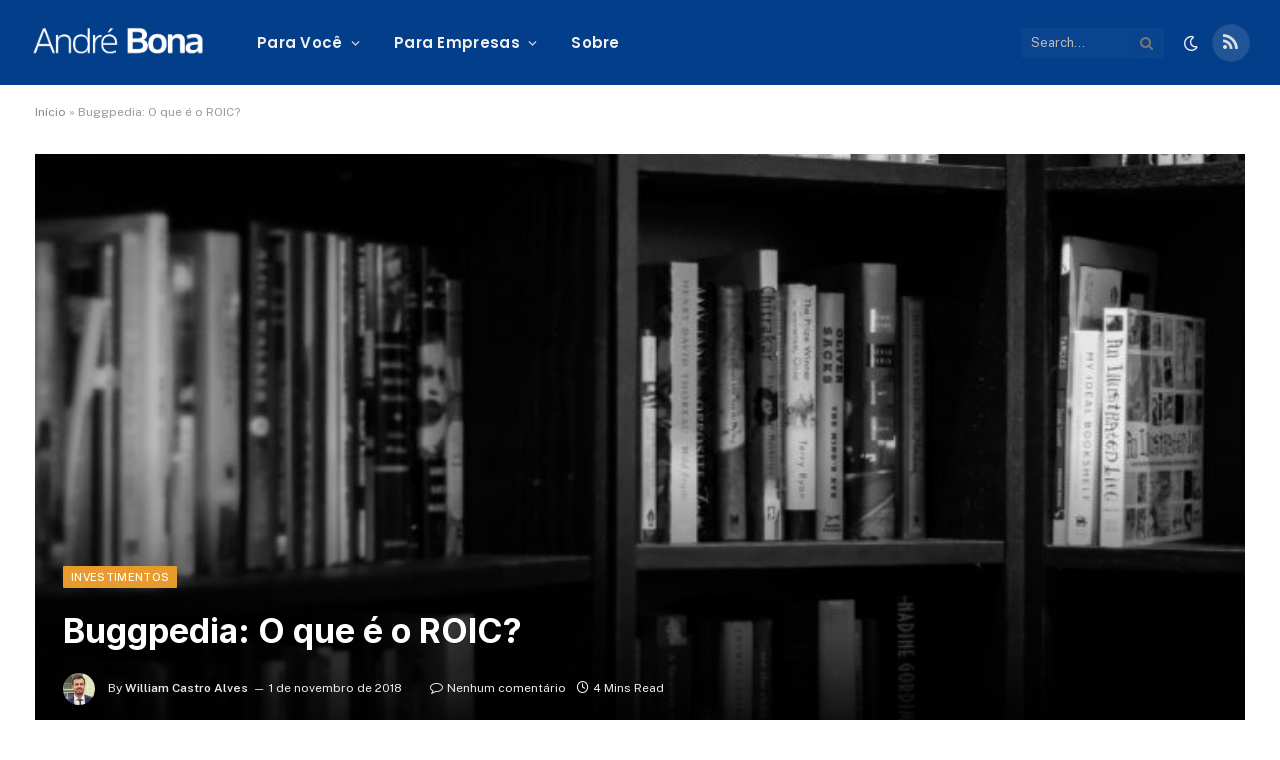

--- FILE ---
content_type: text/html; charset=UTF-8
request_url: https://andrebona.com.br/buggpedia-o-que-e-o-roic/
body_size: 32019
content:

<!DOCTYPE html>
<html lang="pt-BR" class="s-light site-s-light">

<head>

	<meta charset="UTF-8" />
	<meta name="viewport" content="width=device-width, initial-scale=1" />
	<meta name='robots' content='index, follow, max-image-preview:large, max-snippet:-1, max-video-preview:-1' />
<script id="cookieyes" type="text/javascript" src="https://cdn-cookieyes.com/client_data/731f304ed6a8444859b521dc/script.js"></script>
	<!-- This site is optimized with the Yoast SEO plugin v26.0 - https://yoast.com/wordpress/plugins/seo/ -->
	<title>Buggpedia: O que é o ROIC? - André Bona</title><link rel="preload" as="font" href="https://andrebona.com.br/wp-content/themes/smart-mag/css/icons/fonts/ts-icons.woff2?v3.2" type="font/woff2" crossorigin="anonymous" />
	<meta name="description" content="Carteira Will, tônica da semana, highlights econômicos, análises econômicas e de investimentos. Por William Castro Alves, do Blog BUGG" />
	<link rel="canonical" href="https://andrebona.com.br/buggpedia-o-que-e-o-roic/" />
	<meta property="og:locale" content="pt_BR" />
	<meta property="og:type" content="article" />
	<meta property="og:title" content="Buggpedia: O que é o ROIC? - André Bona" />
	<meta property="og:description" content="Carteira Will, tônica da semana, highlights econômicos, análises econômicas e de investimentos. Por William Castro Alves, do Blog BUGG" />
	<meta property="og:url" content="https://andrebona.com.br/buggpedia-o-que-e-o-roic/" />
	<meta property="og:site_name" content="André Bona" />
	<meta property="article:published_time" content="2018-11-01T12:00:52+00:00" />
	<meta property="og:image" content="https://andrebona.com.br/wp-content/uploads/2018/11/bookshelves-932780_1920.jpg" />
	<meta property="og:image:width" content="1920" />
	<meta property="og:image:height" content="1280" />
	<meta property="og:image:type" content="image/jpeg" />
	<meta name="author" content="William Castro Alves" />
	<meta name="twitter:card" content="summary_large_image" />
	<meta name="twitter:label1" content="Escrito por" />
	<meta name="twitter:data1" content="William Castro Alves" />
	<meta name="twitter:label2" content="Est. tempo de leitura" />
	<meta name="twitter:data2" content="3 minutos" />
	<script type="application/ld+json" class="yoast-schema-graph">{"@context":"https://schema.org","@graph":[{"@type":"Article","@id":"https://andrebona.com.br/buggpedia-o-que-e-o-roic/#article","isPartOf":{"@id":"https://andrebona.com.br/buggpedia-o-que-e-o-roic/"},"author":{"name":"William Castro Alves","@id":"https://andrebona.com.br/#/schema/person/2c9e4c9bc4e08d724a5a791ff1f7181d"},"headline":"Buggpedia: O que é o ROIC?","datePublished":"2018-11-01T12:00:52+00:00","mainEntityOfPage":{"@id":"https://andrebona.com.br/buggpedia-o-que-e-o-roic/"},"wordCount":669,"commentCount":0,"publisher":{"@id":"https://andrebona.com.br/#/schema/person/a4d6a6bef3438f307b779069a2a35786"},"image":{"@id":"https://andrebona.com.br/buggpedia-o-que-e-o-roic/#primaryimage"},"thumbnailUrl":"https://andrebona.com.br/wp-content/uploads/2018/11/bookshelves-932780_1920.jpg","keywords":["análise fundamentalista","Blog BUGG","calcular o ROIC","Ebit","indicadores do mercado","o que é ROIC","Retorno Sobre Capital Investido","ROE"],"articleSection":["Investimentos"],"inLanguage":"pt-BR"},{"@type":"WebPage","@id":"https://andrebona.com.br/buggpedia-o-que-e-o-roic/","url":"https://andrebona.com.br/buggpedia-o-que-e-o-roic/","name":"Buggpedia: O que é o ROIC? - André Bona","isPartOf":{"@id":"https://andrebona.com.br/#website"},"primaryImageOfPage":{"@id":"https://andrebona.com.br/buggpedia-o-que-e-o-roic/#primaryimage"},"image":{"@id":"https://andrebona.com.br/buggpedia-o-que-e-o-roic/#primaryimage"},"thumbnailUrl":"https://andrebona.com.br/wp-content/uploads/2018/11/bookshelves-932780_1920.jpg","datePublished":"2018-11-01T12:00:52+00:00","description":"Carteira Will, tônica da semana, highlights econômicos, análises econômicas e de investimentos. Por William Castro Alves, do Blog BUGG","breadcrumb":{"@id":"https://andrebona.com.br/buggpedia-o-que-e-o-roic/#breadcrumb"},"inLanguage":"pt-BR","potentialAction":[{"@type":"ReadAction","target":["https://andrebona.com.br/buggpedia-o-que-e-o-roic/"]}]},{"@type":"ImageObject","inLanguage":"pt-BR","@id":"https://andrebona.com.br/buggpedia-o-que-e-o-roic/#primaryimage","url":"https://andrebona.com.br/wp-content/uploads/2018/11/bookshelves-932780_1920.jpg","contentUrl":"https://andrebona.com.br/wp-content/uploads/2018/11/bookshelves-932780_1920.jpg","width":1920,"height":1280},{"@type":"BreadcrumbList","@id":"https://andrebona.com.br/buggpedia-o-que-e-o-roic/#breadcrumb","itemListElement":[{"@type":"ListItem","position":1,"name":"Início","item":"https://andrebona.com.br/"},{"@type":"ListItem","position":2,"name":"Buggpedia: O que é o ROIC?"}]},{"@type":"WebSite","@id":"https://andrebona.com.br/#website","url":"https://andrebona.com.br/","name":"André Bona","description":"Finanças e investimentos","publisher":{"@id":"https://andrebona.com.br/#/schema/person/a4d6a6bef3438f307b779069a2a35786"},"potentialAction":[{"@type":"SearchAction","target":{"@type":"EntryPoint","urlTemplate":"https://andrebona.com.br/?s={search_term_string}"},"query-input":{"@type":"PropertyValueSpecification","valueRequired":true,"valueName":"search_term_string"}}],"inLanguage":"pt-BR"},{"@type":["Person","Organization"],"@id":"https://andrebona.com.br/#/schema/person/a4d6a6bef3438f307b779069a2a35786","name":"André Bona","image":{"@type":"ImageObject","inLanguage":"pt-BR","@id":"https://andrebona.com.br/#/schema/person/image/","url":"https://andrebona.com.br/wp-content/uploads/2022/04/55FB340D-EBC2-453C-80A6-B277663659B2.jpeg","contentUrl":"https://andrebona.com.br/wp-content/uploads/2022/04/55FB340D-EBC2-453C-80A6-B277663659B2.jpeg","width":1024,"height":1019,"caption":"André Bona"},"logo":{"@id":"https://andrebona.com.br/#/schema/person/image/"},"description":"André Bona possui mais de 10 anos de experiência no mercado financeiro, tendo auxiliado milhares de investidores a investir melhor seus recursos e é o criador do Portal André Bona - site de educação financeira independente."},{"@type":"Person","@id":"https://andrebona.com.br/#/schema/person/2c9e4c9bc4e08d724a5a791ff1f7181d","name":"William Castro Alves","image":{"@type":"ImageObject","inLanguage":"pt-BR","@id":"https://andrebona.com.br/#/schema/person/image/","url":"https://secure.gravatar.com/avatar/5e5b994eef2a146a901275f6891456160278bc07a8379cee15f540261ee34f1c?s=96&d=mm&r=g","contentUrl":"https://secure.gravatar.com/avatar/5e5b994eef2a146a901275f6891456160278bc07a8379cee15f540261ee34f1c?s=96&d=mm&r=g","caption":"William Castro Alves"},"description":"Economista pela UFRGS, iniciou sua carreira em 2004 na Solidus Corretora, tendo passado pelo Koliver Merchant Bank e Banco Alfa. Atuou como analista de Investimento na XP e responsável pelas gestão das Carteiras Recomendadas.","sameAs":["http://bugg.com.br/"]}]}</script>
	<!-- / Yoast SEO plugin. -->


<link rel='dns-prefetch' href='//fonts.googleapis.com' />
<link rel='dns-prefetch' href='//www.googletagmanager.com' />
<link rel="alternate" type="application/rss+xml" title="Feed de André Bona &raquo; Story" href="https://andrebona.com.br/web-stories/feed/"><style id='wp-img-auto-sizes-contain-inline-css' type='text/css'>
img:is([sizes=auto i],[sizes^="auto," i]){contain-intrinsic-size:3000px 1500px}
/*# sourceURL=wp-img-auto-sizes-contain-inline-css */
</style>
<link rel='stylesheet' id='ht_ctc_main_css-css' href='https://andrebona.com.br/wp-content/plugins/click-to-chat-for-whatsapp/new/inc/assets/css/main.css' type='text/css' media='all' />
<link rel='stylesheet' id='wp-block-library-css' href='https://andrebona.com.br/wp-includes/css/dist/block-library/style.min.css' type='text/css' media='all' />
<style id='global-styles-inline-css' type='text/css'>
:root{--wp--preset--aspect-ratio--square: 1;--wp--preset--aspect-ratio--4-3: 4/3;--wp--preset--aspect-ratio--3-4: 3/4;--wp--preset--aspect-ratio--3-2: 3/2;--wp--preset--aspect-ratio--2-3: 2/3;--wp--preset--aspect-ratio--16-9: 16/9;--wp--preset--aspect-ratio--9-16: 9/16;--wp--preset--color--black: #000000;--wp--preset--color--cyan-bluish-gray: #abb8c3;--wp--preset--color--white: #ffffff;--wp--preset--color--pale-pink: #f78da7;--wp--preset--color--vivid-red: #cf2e2e;--wp--preset--color--luminous-vivid-orange: #ff6900;--wp--preset--color--luminous-vivid-amber: #fcb900;--wp--preset--color--light-green-cyan: #7bdcb5;--wp--preset--color--vivid-green-cyan: #00d084;--wp--preset--color--pale-cyan-blue: #8ed1fc;--wp--preset--color--vivid-cyan-blue: #0693e3;--wp--preset--color--vivid-purple: #9b51e0;--wp--preset--gradient--vivid-cyan-blue-to-vivid-purple: linear-gradient(135deg,rgb(6,147,227) 0%,rgb(155,81,224) 100%);--wp--preset--gradient--light-green-cyan-to-vivid-green-cyan: linear-gradient(135deg,rgb(122,220,180) 0%,rgb(0,208,130) 100%);--wp--preset--gradient--luminous-vivid-amber-to-luminous-vivid-orange: linear-gradient(135deg,rgb(252,185,0) 0%,rgb(255,105,0) 100%);--wp--preset--gradient--luminous-vivid-orange-to-vivid-red: linear-gradient(135deg,rgb(255,105,0) 0%,rgb(207,46,46) 100%);--wp--preset--gradient--very-light-gray-to-cyan-bluish-gray: linear-gradient(135deg,rgb(238,238,238) 0%,rgb(169,184,195) 100%);--wp--preset--gradient--cool-to-warm-spectrum: linear-gradient(135deg,rgb(74,234,220) 0%,rgb(151,120,209) 20%,rgb(207,42,186) 40%,rgb(238,44,130) 60%,rgb(251,105,98) 80%,rgb(254,248,76) 100%);--wp--preset--gradient--blush-light-purple: linear-gradient(135deg,rgb(255,206,236) 0%,rgb(152,150,240) 100%);--wp--preset--gradient--blush-bordeaux: linear-gradient(135deg,rgb(254,205,165) 0%,rgb(254,45,45) 50%,rgb(107,0,62) 100%);--wp--preset--gradient--luminous-dusk: linear-gradient(135deg,rgb(255,203,112) 0%,rgb(199,81,192) 50%,rgb(65,88,208) 100%);--wp--preset--gradient--pale-ocean: linear-gradient(135deg,rgb(255,245,203) 0%,rgb(182,227,212) 50%,rgb(51,167,181) 100%);--wp--preset--gradient--electric-grass: linear-gradient(135deg,rgb(202,248,128) 0%,rgb(113,206,126) 100%);--wp--preset--gradient--midnight: linear-gradient(135deg,rgb(2,3,129) 0%,rgb(40,116,252) 100%);--wp--preset--font-size--small: 13px;--wp--preset--font-size--medium: 20px;--wp--preset--font-size--large: 36px;--wp--preset--font-size--x-large: 42px;--wp--preset--spacing--20: 0.44rem;--wp--preset--spacing--30: 0.67rem;--wp--preset--spacing--40: 1rem;--wp--preset--spacing--50: 1.5rem;--wp--preset--spacing--60: 2.25rem;--wp--preset--spacing--70: 3.38rem;--wp--preset--spacing--80: 5.06rem;--wp--preset--shadow--natural: 6px 6px 9px rgba(0, 0, 0, 0.2);--wp--preset--shadow--deep: 12px 12px 50px rgba(0, 0, 0, 0.4);--wp--preset--shadow--sharp: 6px 6px 0px rgba(0, 0, 0, 0.2);--wp--preset--shadow--outlined: 6px 6px 0px -3px rgb(255, 255, 255), 6px 6px rgb(0, 0, 0);--wp--preset--shadow--crisp: 6px 6px 0px rgb(0, 0, 0);}:where(.is-layout-flex){gap: 0.5em;}:where(.is-layout-grid){gap: 0.5em;}body .is-layout-flex{display: flex;}.is-layout-flex{flex-wrap: wrap;align-items: center;}.is-layout-flex > :is(*, div){margin: 0;}body .is-layout-grid{display: grid;}.is-layout-grid > :is(*, div){margin: 0;}:where(.wp-block-columns.is-layout-flex){gap: 2em;}:where(.wp-block-columns.is-layout-grid){gap: 2em;}:where(.wp-block-post-template.is-layout-flex){gap: 1.25em;}:where(.wp-block-post-template.is-layout-grid){gap: 1.25em;}.has-black-color{color: var(--wp--preset--color--black) !important;}.has-cyan-bluish-gray-color{color: var(--wp--preset--color--cyan-bluish-gray) !important;}.has-white-color{color: var(--wp--preset--color--white) !important;}.has-pale-pink-color{color: var(--wp--preset--color--pale-pink) !important;}.has-vivid-red-color{color: var(--wp--preset--color--vivid-red) !important;}.has-luminous-vivid-orange-color{color: var(--wp--preset--color--luminous-vivid-orange) !important;}.has-luminous-vivid-amber-color{color: var(--wp--preset--color--luminous-vivid-amber) !important;}.has-light-green-cyan-color{color: var(--wp--preset--color--light-green-cyan) !important;}.has-vivid-green-cyan-color{color: var(--wp--preset--color--vivid-green-cyan) !important;}.has-pale-cyan-blue-color{color: var(--wp--preset--color--pale-cyan-blue) !important;}.has-vivid-cyan-blue-color{color: var(--wp--preset--color--vivid-cyan-blue) !important;}.has-vivid-purple-color{color: var(--wp--preset--color--vivid-purple) !important;}.has-black-background-color{background-color: var(--wp--preset--color--black) !important;}.has-cyan-bluish-gray-background-color{background-color: var(--wp--preset--color--cyan-bluish-gray) !important;}.has-white-background-color{background-color: var(--wp--preset--color--white) !important;}.has-pale-pink-background-color{background-color: var(--wp--preset--color--pale-pink) !important;}.has-vivid-red-background-color{background-color: var(--wp--preset--color--vivid-red) !important;}.has-luminous-vivid-orange-background-color{background-color: var(--wp--preset--color--luminous-vivid-orange) !important;}.has-luminous-vivid-amber-background-color{background-color: var(--wp--preset--color--luminous-vivid-amber) !important;}.has-light-green-cyan-background-color{background-color: var(--wp--preset--color--light-green-cyan) !important;}.has-vivid-green-cyan-background-color{background-color: var(--wp--preset--color--vivid-green-cyan) !important;}.has-pale-cyan-blue-background-color{background-color: var(--wp--preset--color--pale-cyan-blue) !important;}.has-vivid-cyan-blue-background-color{background-color: var(--wp--preset--color--vivid-cyan-blue) !important;}.has-vivid-purple-background-color{background-color: var(--wp--preset--color--vivid-purple) !important;}.has-black-border-color{border-color: var(--wp--preset--color--black) !important;}.has-cyan-bluish-gray-border-color{border-color: var(--wp--preset--color--cyan-bluish-gray) !important;}.has-white-border-color{border-color: var(--wp--preset--color--white) !important;}.has-pale-pink-border-color{border-color: var(--wp--preset--color--pale-pink) !important;}.has-vivid-red-border-color{border-color: var(--wp--preset--color--vivid-red) !important;}.has-luminous-vivid-orange-border-color{border-color: var(--wp--preset--color--luminous-vivid-orange) !important;}.has-luminous-vivid-amber-border-color{border-color: var(--wp--preset--color--luminous-vivid-amber) !important;}.has-light-green-cyan-border-color{border-color: var(--wp--preset--color--light-green-cyan) !important;}.has-vivid-green-cyan-border-color{border-color: var(--wp--preset--color--vivid-green-cyan) !important;}.has-pale-cyan-blue-border-color{border-color: var(--wp--preset--color--pale-cyan-blue) !important;}.has-vivid-cyan-blue-border-color{border-color: var(--wp--preset--color--vivid-cyan-blue) !important;}.has-vivid-purple-border-color{border-color: var(--wp--preset--color--vivid-purple) !important;}.has-vivid-cyan-blue-to-vivid-purple-gradient-background{background: var(--wp--preset--gradient--vivid-cyan-blue-to-vivid-purple) !important;}.has-light-green-cyan-to-vivid-green-cyan-gradient-background{background: var(--wp--preset--gradient--light-green-cyan-to-vivid-green-cyan) !important;}.has-luminous-vivid-amber-to-luminous-vivid-orange-gradient-background{background: var(--wp--preset--gradient--luminous-vivid-amber-to-luminous-vivid-orange) !important;}.has-luminous-vivid-orange-to-vivid-red-gradient-background{background: var(--wp--preset--gradient--luminous-vivid-orange-to-vivid-red) !important;}.has-very-light-gray-to-cyan-bluish-gray-gradient-background{background: var(--wp--preset--gradient--very-light-gray-to-cyan-bluish-gray) !important;}.has-cool-to-warm-spectrum-gradient-background{background: var(--wp--preset--gradient--cool-to-warm-spectrum) !important;}.has-blush-light-purple-gradient-background{background: var(--wp--preset--gradient--blush-light-purple) !important;}.has-blush-bordeaux-gradient-background{background: var(--wp--preset--gradient--blush-bordeaux) !important;}.has-luminous-dusk-gradient-background{background: var(--wp--preset--gradient--luminous-dusk) !important;}.has-pale-ocean-gradient-background{background: var(--wp--preset--gradient--pale-ocean) !important;}.has-electric-grass-gradient-background{background: var(--wp--preset--gradient--electric-grass) !important;}.has-midnight-gradient-background{background: var(--wp--preset--gradient--midnight) !important;}.has-small-font-size{font-size: var(--wp--preset--font-size--small) !important;}.has-medium-font-size{font-size: var(--wp--preset--font-size--medium) !important;}.has-large-font-size{font-size: var(--wp--preset--font-size--large) !important;}.has-x-large-font-size{font-size: var(--wp--preset--font-size--x-large) !important;}
/*# sourceURL=global-styles-inline-css */
</style>

<style id='classic-theme-styles-inline-css' type='text/css'>
/*! This file is auto-generated */
.wp-block-button__link{color:#fff;background-color:#32373c;border-radius:9999px;box-shadow:none;text-decoration:none;padding:calc(.667em + 2px) calc(1.333em + 2px);font-size:1.125em}.wp-block-file__button{background:#32373c;color:#fff;text-decoration:none}
/*# sourceURL=/wp-includes/css/classic-themes.min.css */
</style>
<link rel='stylesheet' id='gn-frontend-gnfollow-style-css' href='https://andrebona.com.br/wp-content/plugins/gn-publisher/assets/css/gn-frontend-gnfollow.min.css' type='text/css' media='all' />
<link rel='stylesheet' id='cmplz-general-css' href='https://andrebona.com.br/wp-content/plugins/complianz-gdpr/assets/css/cookieblocker.min.css' type='text/css' media='all' />
<link rel='stylesheet' id='simple-favorites-css' href='https://andrebona.com.br/wp-content/plugins/favorites/assets/css/favorites.css' type='text/css' media='all' />
<link rel='stylesheet' id='smartmag-core-css' href='https://andrebona.com.br/wp-content/themes/smart-mag/style.css' type='text/css' media='all' />
<style id='smartmag-core-inline-css' type='text/css'>
:root { --c-main: #e89b2d;
--c-main-rgb: 232,155,45;
--title-font: "Inter", system-ui, -apple-system, "Segoe UI", Arial, sans-serif;
--h-font: "Inter", system-ui, -apple-system, "Segoe UI", Arial, sans-serif;
--main-width: 1240px; }
.s-dark body { background-color: #111c2d; }
.smart-head-main .smart-head-top { --head-h: 30px; }
.s-dark .smart-head-main .smart-head-top,
.smart-head-main .s-dark.smart-head-top { background-color: #142135; }
.smart-head-main .smart-head-mid { --head-h: 85px; background-color: #023e8a; }
.s-dark .smart-head-main .smart-head-mid,
.smart-head-main .s-dark.smart-head-mid { background-color: #023e8a; }
.navigation { font-family: "Poppins", system-ui, -apple-system, "Segoe UI", Arial, sans-serif; }
.navigation-main .menu > li > a { letter-spacing: 0.02em; }
.s-dark .navigation { --c-nav-drop-bg: #11223d; }
.s-dark .smart-head-mobile .smart-head-mid,
.smart-head-mobile .s-dark.smart-head-mid { background-color: #023e8a; }
.s-dark .off-canvas, .off-canvas.s-dark { background-color: #023e8a; }
.navigation-small { margin-left: calc(-1 * var(--nav-items-space)); }
.s-dark .upper-footer { background-color: #023e8a; }
.s-dark .lower-footer { background-color: #05101e; }
.l-post { --media-radius: 5px; }
.block-head-c .heading { font-size: 18px; }
.block-head-c { --line-weight: 4px; --c-line: var(--c-main); --border-weight: 2px; --c-border: #152b4b; }
.s-dark .block-head-c { --c-border: #ffffff; }
.loop-grid-base .post-title { font-size: 18px; }
.loop-list .post-title { font-size: 21px; }
.loop-small .post-title { font-size: 15px; }
.post-share-float .share-text { font-weight: bold; }
.post-share-float .service { font-size: 17px; }


/*# sourceURL=smartmag-core-inline-css */
</style>
<link rel='stylesheet' id='smartmag-fonts-css' href='https://fonts.googleapis.com/css?family=Public+Sans%3A400%2C400i%2C500%2C600%2C700&#038;display=swap' type='text/css' media='all' />
<link rel='stylesheet' id='smartmag-magnific-popup-css' href='https://andrebona.com.br/wp-content/themes/smart-mag/css/lightbox.css' type='text/css' media='all' />
<link rel='stylesheet' id='smartmag-icons-css' href='https://andrebona.com.br/wp-content/themes/smart-mag/css/icons/icons.css' type='text/css' media='all' />
<link rel='stylesheet' id='smartmag-gfonts-custom-css' href='https://fonts.googleapis.com/css?family=Inter%3A400%2C500%2C600%2C700%7CPoppins%3A400%2C500%2C600%2C700&#038;display=swap' type='text/css' media='all' />
<script type="text/javascript" src="https://andrebona.com.br/wp-includes/js/jquery/jquery.min.js" id="jquery-core-js"></script>
<script type="text/javascript" src="https://andrebona.com.br/wp-includes/js/jquery/jquery-migrate.min.js" id="jquery-migrate-js"></script>
<script type="text/javascript" async src="https://andrebona.com.br/wp-content/plugins/burst-statistics/helpers/timeme/timeme.min.js" id="burst-timeme-js"></script>
<script type="text/javascript" id="burst-js-extra">
/* <![CDATA[ */
var burst = {"tracking":{"isInitialHit":true,"lastUpdateTimestamp":0,"beacon_url":"https://andrebona.com.br/wp-content/plugins/burst-statistics/endpoint.php"},"options":{"cookieless":0,"pageUrl":"https://andrebona.com.br/buggpedia-o-que-e-o-roic/","beacon_enabled":1,"do_not_track":0,"enable_turbo_mode":0,"track_url_change":0,"cookie_retention_days":30},"goals":{"completed":[],"scriptUrl":"https://andrebona.com.br/wp-content/plugins/burst-statistics//assets/js/build/burst-goals.js?v=1.8.0.1","active":[]},"cache":{"uid":null,"fingerprint":null,"isUserAgent":null,"isDoNotTrack":null,"useCookies":null}};
//# sourceURL=burst-js-extra
/* ]]> */
</script>
<script type="text/javascript" async src="https://andrebona.com.br/wp-content/plugins/burst-statistics/assets/js/build/burst.min.js" id="burst-js"></script>
<script type="text/javascript" id="smartmag-lazy-inline-js-after">
/* <![CDATA[ */
/**
 * @copyright ThemeSphere
 * @preserve
 */
var BunyadLazy={};BunyadLazy.load=function(){function a(e,n){var t={};e.dataset.bgset&&e.dataset.sizes?(t.sizes=e.dataset.sizes,t.srcset=e.dataset.bgset):t.src=e.dataset.bgsrc,function(t){var a=t.dataset.ratio;if(0<a){const e=t.parentElement;if(e.classList.contains("media-ratio")){const n=e.style;n.getPropertyValue("--a-ratio")||(n.paddingBottom=100/a+"%")}}}(e);var a,o=document.createElement("img");for(a in o.onload=function(){var t="url('"+(o.currentSrc||o.src)+"')",a=e.style;a.backgroundImage!==t&&requestAnimationFrame(()=>{a.backgroundImage=t,n&&n()}),o.onload=null,o.onerror=null,o=null},o.onerror=o.onload,t)o.setAttribute(a,t[a]);o&&o.complete&&0<o.naturalWidth&&o.onload&&o.onload()}function e(t){t.dataset.loaded||a(t,()=>{document.dispatchEvent(new Event("lazyloaded")),t.dataset.loaded=1})}function n(t){"complete"===document.readyState?t():window.addEventListener("load",t)}return{initEarly:function(){var t,a=()=>{document.querySelectorAll(".img.bg-cover:not(.lazyload)").forEach(e)};"complete"!==document.readyState?(t=setInterval(a,150),n(()=>{a(),clearInterval(t)})):a()},callOnLoad:n,initBgImages:function(t){t&&n(()=>{document.querySelectorAll(".img.bg-cover").forEach(e)})},bgLoad:a}}(),BunyadLazy.load.initEarly();
//# sourceURL=smartmag-lazy-inline-js-after
/* ]]> */
</script>
<script type="text/javascript" id="favorites-js-extra">
/* <![CDATA[ */
var favorites_data = {"ajaxurl":"https://andrebona.com.br/wp-admin/admin-ajax.php","nonce":"0b2da2abcf","favorite":"","favorited":"","includecount":"1","indicate_loading":"","loading_text":"Loading","loading_image":"","loading_image_active":"","loading_image_preload":"","cache_enabled":"1","button_options":{"button_type":"custom","custom_colors":false,"box_shadow":false,"include_count":true,"default":{"background_default":false,"border_default":false,"text_default":false,"icon_default":false,"count_default":false},"active":{"background_active":false,"border_active":false,"text_active":false,"icon_active":false,"count_active":false}},"authentication_modal_content":"\u003Cp\u003EPlease login to add favorites.\u003C/p\u003E\u003Cp\u003E\u003Ca href=\"#\" data-favorites-modal-close\u003EDismiss this notice\u003C/a\u003E\u003C/p\u003E","authentication_redirect":"","dev_mode":"","logged_in":"","user_id":"0","authentication_redirect_url":"https://andrebona.com.br/wp-login.php"};
//# sourceURL=favorites-js-extra
/* ]]> */
</script>
<script type="text/javascript" src="https://andrebona.com.br/wp-content/plugins/favorites/assets/js/favorites.min.js" id="favorites-js"></script>
<script type="text/javascript" id="ai-js-js-extra">
/* <![CDATA[ */
var MyAjax = {"ajaxurl":"https://andrebona.com.br/wp-admin/admin-ajax.php","security":"45afaf5c58"};
//# sourceURL=ai-js-js-extra
/* ]]> */
</script>
<script type="text/javascript" src="https://andrebona.com.br/wp-content/plugins/advanced-iframe/js/ai.min.js" id="ai-js-js"></script>
<meta name="generator" content="Redux 4.5.7" /><link rel="apple-touch-icon" sizes="57x57" href="/apple-icon-57x57.png">
<link rel="apple-touch-icon" sizes="60x60" href="/apple-icon-60x60.png">
<link rel="apple-touch-icon" sizes="72x72" href="/apple-icon-72x72.png">
<link rel="apple-touch-icon" sizes="76x76" href="/apple-icon-76x76.png">
<link rel="apple-touch-icon" sizes="114x114" href="/apple-icon-114x114.png">
<link rel="apple-touch-icon" sizes="120x120" href="/apple-icon-120x120.png">
<link rel="apple-touch-icon" sizes="144x144" href="/apple-icon-144x144.png">
<link rel="apple-touch-icon" sizes="152x152" href="/apple-icon-152x152.png">
<link rel="apple-touch-icon" sizes="180x180" href="/apple-icon-180x180.png">
<link rel="icon" type="image/png" sizes="192x192"  href="/android-icon-192x192.png">
<link rel="icon" type="image/png" sizes="32x32" href="/favicon-32x32.png">
<link rel="icon" type="image/png" sizes="96x96" href="/favicon-96x96.png">
<link rel="icon" type="image/png" sizes="16x16" href="/favicon-16x16.png">
<link rel="manifest" href="/manifest.json">
<meta name="msapplication-TileColor" content="#ffffff">
<meta name="msapplication-TileImage" content="/ms-icon-144x144.png">
<meta name="theme-color" content="#ffffff">

<link rel="author" href="https://plus.google.com/+AndréBona/posts" />
<div id="fb-root"></div>
<script>(function(d, s, id) {
  var js, fjs = d.getElementsByTagName(s)[0];
  if (d.getElementById(id)) return;
  js = d.createElement(s); js.id = id;
  js.src = "//connect.facebook.net/pt_BR/sdk.js#xfbml=1&version=v2.4&appId=601787456624066";
  fjs.parentNode.insertBefore(js, fjs);
}(document, 'script', 'facebook-jssdk'));</script>



<script type="text/javascript">
	var trackcmp_email = '';
	var trackcmp = document.createElement("script");
	trackcmp.async = true;
	trackcmp.type = 'text/javascript';
	trackcmp.src = '//trackcmp.net/visit?actid=798733171&e='+encodeURIComponent(trackcmp_email)+'&r='+encodeURIComponent(document.referrer)+'&u='+encodeURIComponent(window.location.href);
	var trackcmp_s = document.getElementsByTagName("script");
	if (trackcmp_s.length) {
		trackcmp_s[0].parentNode.appendChild(trackcmp);
	} else {
		var trackcmp_h = document.getElementsByTagName("head");
		trackcmp_h.length && trackcmp_h[0].appendChild(trackcmp);
	}
</script>
<!-- Facebook Pixel Code -->
<script>
!function(f,b,e,v,n,t,s){if(f.fbq)return;n=f.fbq=function(){n.callMethod?
n.callMethod.apply(n,arguments):n.queue.push(arguments)};if(!f._fbq)f._fbq=n;
n.push=n;n.loaded=!0;n.version='2.0';n.queue=[];t=b.createElement(e);t.async=!0;
t.src=v;s=b.getElementsByTagName(e)[0];s.parentNode.insertBefore(t,s)}(window,
document,'script','https://connect.facebook.net/en_US/fbevents.js');
fbq('init', '508778605997517');
fbq('track', 'PageView');
</script>
<noscript><img height="1" width="1" style="display:none"
src="https://www.facebook.com/tr?id=508778605997517&ev=PageView&noscript=1"
/></noscript>
<!-- DO NOT MODIFY -->
<!-- End Facebook Pixel Code -->
<script>
  (function (w,i,d,g,e,t,s) {w[d] = w[d]||[];t= i.createElement(g);
    t.async=1;t.src=e;s=i.getElementsByTagName(g)[0];s.parentNode.insertBefore(t, s);
  })(window, document, '_gscq','script','//widgets.getsitecontrol.com/64651/script.js');
</script>
<meta name="google-site-verification" content="z2K5McGdUrDlXd3-pJ7c0nWOnvUG0TK_TSJi9FBDG_k" />
<script type="text/javascript">
    var _ss = _ss || [];
    _ss.push(['_setDomain', 'https://koi-3QNK0RWC12.marketingautomation.services/net']);
    _ss.push(['_setAccount', 'KOI-45CKNRG1IA']);
    _ss.push(['_trackPageView']);
(function() {
    var ss = document.createElement('script');
    ss.type = 'text/javascript'; ss.async = true;
    ss.src = ('https:' == document.location.protocol ? 'https://' : 'http://') + 'koi-3QNK0RWC12.marketingautomation.services/client/ss.js?ver=2.2.1';
    var scr = document.getElementsByTagName('script')[0];
    scr.parentNode.insertBefore(ss, scr);
})();
</script>

<!-- Hotjar Tracking Code for https://andrebona.com.br/ -->
<script>
    (function(h,o,t,j,a,r){
        h.hj=h.hj||function(){(h.hj.q=h.hj.q||[]).push(arguments)};
        h._hjSettings={hjid:2636597,hjsv:6};
        a=o.getElementsByTagName('head')[0];
        r=o.createElement('script');r.async=1;
        r.src=t+h._hjSettings.hjid+j+h._hjSettings.hjsv;
        a.appendChild(r);
    })(window,document,'https://static.hotjar.com/c/hotjar-','.js?sv=');
</script>
<!-- start Simple Custom CSS and JS -->
<script async src="https://pagead2.googlesyndication.com/pagead/js/adsbygoogle.js?client=ca-pub-4399339153305327"
     crossorigin="anonymous"></script>

<!-- end Simple Custom CSS and JS -->
<meta name="generator" content="Site Kit by Google 1.151.0" /><!-- HFCM by 99 Robots - Snippet # 1: Custom Colors -->
<style>
:root {
  /* // PRIMARY COLOR */
  --c-primary-50: 51, 65, 85;
  --c-primary-100: 59, 130, 246;
  --c-primary-200: 59, 130, 246;
  --c-primary-300: 59, 130, 246;
  --c-primary-400: 59, 130, 246;
  --c-primary-500: 59, 130, 246;
  --c-primary-600: 59, 130, 246;
  --c-primary-700: 59, 130, 246;
  --c-primary-800: 59, 130, 246;
  --c-primary-900: 59, 130, 246;

	}
</style>
<!-- /end HFCM by 99 Robots -->
<!-- HFCM by 99 Robots - Snippet # 2: Analytics -->
<!-- Google tag (gtag.js) -->
<script async src="https://www.googletagmanager.com/gtag/js?id=G-LV2R8GYCZ8"></script>
<script>
  window.dataLayer = window.dataLayer || [];
  function gtag(){dataLayer.push(arguments);}
  gtag('js', new Date());

  gtag('config', 'G-LV2R8GYCZ8');
</script>
<!-- /end HFCM by 99 Robots -->
<!-- Google tag (gtag.js) -->
<script async src="https://www.googletagmanager.com/gtag/js?id=G-LV2R8GYCZ8"></script>
<script>
  window.dataLayer = window.dataLayer || [];
  function gtag(){dataLayer.push(arguments);}
  gtag('js', new Date());

  gtag('config', 'G-LV2R8GYCZ8');
</script>

		<script>
		var BunyadSchemeKey = 'bunyad-scheme';
		(() => {
			const d = document.documentElement;
			const c = d.classList;
			var scheme = localStorage.getItem(BunyadSchemeKey);
			
			if (scheme) {
				d.dataset.origClass = c;
				scheme === 'dark' ? c.remove('s-light', 'site-s-light') : c.remove('s-dark', 'site-s-dark');
				c.add('site-s-' + scheme, 's-' + scheme);
			}
		})();
		</script>
		<meta name="generator" content="Elementor 3.30.3; features: e_font_icon_svg, additional_custom_breakpoints; settings: css_print_method-external, google_font-enabled, font_display-swap">
			<style>
				.e-con.e-parent:nth-of-type(n+4):not(.e-lazyloaded):not(.e-no-lazyload),
				.e-con.e-parent:nth-of-type(n+4):not(.e-lazyloaded):not(.e-no-lazyload) * {
					background-image: none !important;
				}
				@media screen and (max-height: 1024px) {
					.e-con.e-parent:nth-of-type(n+3):not(.e-lazyloaded):not(.e-no-lazyload),
					.e-con.e-parent:nth-of-type(n+3):not(.e-lazyloaded):not(.e-no-lazyload) * {
						background-image: none !important;
					}
				}
				@media screen and (max-height: 640px) {
					.e-con.e-parent:nth-of-type(n+2):not(.e-lazyloaded):not(.e-no-lazyload),
					.e-con.e-parent:nth-of-type(n+2):not(.e-lazyloaded):not(.e-no-lazyload) * {
						background-image: none !important;
					}
				}
			</style>
			<link rel="icon" href="https://andrebona.com.br/wp-content/uploads/2025/01/cropped-sublogo-marian-blue-32x32.png" sizes="32x32" />
<link rel="icon" href="https://andrebona.com.br/wp-content/uploads/2025/01/cropped-sublogo-marian-blue-192x192.png" sizes="192x192" />
<link rel="apple-touch-icon" href="https://andrebona.com.br/wp-content/uploads/2025/01/cropped-sublogo-marian-blue-180x180.png" />
<meta name="msapplication-TileImage" content="https://andrebona.com.br/wp-content/uploads/2025/01/cropped-sublogo-marian-blue-270x270.png" />
		<style type="text/css" id="wp-custom-css">
			.wa__btn_popup, .wa__btn_popup * {
  z-index: 99999 !important;
  position: relative !important;
  pointer-events: auto !important;
}		</style>
		

</head>

<body data-rsssl=1 class="wp-singular post-template-default single single-post postid-15117 single-format-standard wp-theme-smart-mag right-sidebar post-layout-cover post-cat-6 has-lb has-lb-sm ts-img-hov-fade layout-normal elementor-default elementor-kit-169618">




<div class="main-wrap">

	
<div class="off-canvas-backdrop"></div>
<div class="mobile-menu-container off-canvas s-dark hide-widgets-sm" id="off-canvas">

	<div class="off-canvas-head">
		<a href="#" class="close">
			<span class="visuallyhidden">Close Menu</span>
			<i class="tsi tsi-times"></i>
		</a>

		<div class="ts-logo">
					</div>
	</div>

	<div class="off-canvas-content">

		
			<ul id="menu-principal" class="mobile-menu"><li id="menu-item-170026" class="menu-item menu-item-type-custom menu-item-object-custom menu-item-has-children menu-item-170026"><a>Para Você</a>
<ul class="sub-menu">
	<li id="menu-item-167543" class="menu-item menu-item-type-custom menu-item-object-custom menu-item-167543"><a href="https://andrebona.com.br/calculadora-de-sonhos/">Calculadora de sonhos</a></li>
	<li id="menu-item-169143" class="menu-item menu-item-type-custom menu-item-object-custom menu-item-has-children menu-item-169143"><a>Grupos de Estudos</a>
	<ul class="sub-menu">
		<li id="menu-item-169144" class="menu-item menu-item-type-custom menu-item-object-custom menu-item-169144"><a target="_blank" href="https://andrebona.com.br/wp-content/uploads/2023/11/1-GE-Acoes.pdf">Ações</a></li>
		<li id="menu-item-169404" class="menu-item menu-item-type-custom menu-item-object-custom menu-item-169404"><a target="_blank" href="https://andrebona.com.br/wp-content/uploads/2023/11/9-GE-Acoes-2-V2.pdf">Ações II</a></li>
		<li id="menu-item-169574" class="menu-item menu-item-type-custom menu-item-object-custom menu-item-169574"><a target="_blank" href="https://andrebona.com.br/wp-content/uploads/2023/11/2-GE-Comportamento-do-Investidor.pdf">Comportamento do Investidor</a></li>
		<li id="menu-item-169572" class="menu-item menu-item-type-custom menu-item-object-custom menu-item-169572"><a target="_blank" href="https://andrebona.com.br/wp-content/uploads/2023/11/6-GE-Desenvolvimento-Pessoal.pdf">Desenvolvimento Pessoal</a></li>
		<li id="menu-item-169196" class="menu-item menu-item-type-custom menu-item-object-custom menu-item-169196"><a target="_blank" href="https://andrebona.com.br/wp-content/uploads/2023/11/4-GE-Estrategia-e-Lideranca.pdf">Estratégia e Liderança</a></li>
		<li id="menu-item-169166" class="menu-item menu-item-type-custom menu-item-object-custom menu-item-169166"><a target="_blank" href="https://andrebona.com.br/wp-content/uploads/2023/11/5-GE-Financas-pessoais.pdf">Finanças Pessoais</a></li>
		<li id="menu-item-169151" class="menu-item menu-item-type-custom menu-item-object-custom menu-item-169151"><a target="_blank" href="https://andrebona.com.br/wp-content/uploads/2023/11/8-GE-Mentalidade-financeira.pdf">Mentalidade Financeira</a></li>
		<li id="menu-item-169573" class="menu-item menu-item-type-custom menu-item-object-custom menu-item-169573"><a target="_blank" href="https://andrebona.com.br/wp-content/uploads/2023/11/7-GE-Mercados-Eficientes.pdf">Mercados Eficientes</a></li>
		<li id="menu-item-169167" class="menu-item menu-item-type-custom menu-item-object-custom menu-item-169167"><a target="_blank" href="https://andrebona.com.br/wp-content/uploads/2023/11/3-GE-OIP.pdf">O Investimento Perfeito</a></li>
	</ul>
</li>
	<li id="menu-item-168970" class="menu-item menu-item-type-custom menu-item-object-custom menu-item-has-children menu-item-168970"><a>Meus livros</a>
	<ul class="sub-menu">
		<li id="menu-item-168031" class="menu-item menu-item-type-custom menu-item-object-custom menu-item-168031"><a target="_blank" href="http://financasnavidareal.com">Finanças na vida real</a></li>
		<li id="menu-item-19804" class="menu-item menu-item-type-custom menu-item-object-custom menu-item-19804"><a target="_blank" href="http://investimentoperfeito.com">O Investimento Perfeito</a></li>
	</ul>
</li>
</ul>
</li>
<li id="menu-item-169261" class="menu-item menu-item-type-custom menu-item-object-custom menu-item-has-children menu-item-169261"><a>Para Empresas</a>
<ul class="sub-menu">
	<li id="menu-item-170301" class="menu-item menu-item-type-custom menu-item-object-custom menu-item-170301"><a target="_blank" href="https://consultoriaab.com.br/bpo-financeiro/">BPO Financeiro</a></li>
	<li id="menu-item-170027" class="menu-item menu-item-type-custom menu-item-object-custom menu-item-170027"><a target="_blank" href="https://abcontent.com.br/">Marketing &#038; Comunicação</a></li>
</ul>
</li>
<li id="menu-item-10655" class="menu-item menu-item-type-post_type menu-item-object-page menu-item-10655"><a href="https://andrebona.com.br/sobre/">Sobre</a></li>
</ul>
		
					<div class="off-canvas-widgets">
				
		<div id="smartmag-block-posts-small-2" class="widget ts-block-widget smartmag-widget-posts-small">		
		<div class="block">
					<section class="block-wrap block-posts-small block-sc mb-none" data-id="1">

			<div class="widget-title block-head block-head-ac block-head-b"><h5 class="heading">Últimos artigos</h5></div>	
			<div class="block-content">
				
	<div class="loop loop-small loop-small-a loop-sep loop-small-sep grid grid-1 md:grid-1 sm:grid-1 xs:grid-1">

					
<article class="l-post small-post small-a-post m-pos-left">

	
			<div class="media">

		
			<a href="https://andrebona.com.br/resultados-financeiros/" class="image-link media-ratio ar-bunyad-thumb" title="O impacto de uma boa liderança nos resultados financeiros corporativos"><span data-bgsrc="https://andrebona.com.br/wp-content/uploads/2025/12/O-impacto-de-uma-boa-lideranca-nos-resultados-financeiros-corporativos-350x185.png" class="img bg-cover wp-post-image attachment-medium size-medium lazyload"></span></a>			
			
			
			
		
		</div>
	

	
		<div class="content">

			<div class="post-meta post-meta-a post-meta-left has-below"><h4 class="is-title post-title"><a href="https://andrebona.com.br/resultados-financeiros/">O impacto de uma boa liderança nos resultados financeiros corporativos</a></h4><div class="post-meta-items meta-below"><span class="meta-item date"><span class="date-link"><time class="post-date" datetime="2025-12-18T20:31:34-03:00">18 de dezembro de 2025</time></span></span></div></div>			
			
			
		</div>

	
</article>	
					
<article class="l-post small-post small-a-post m-pos-left">

	
			<div class="media">

		
			<a href="https://andrebona.com.br/o-que-significa-inteligencia-financeira/" class="image-link media-ratio ar-bunyad-thumb" title="Empreender com inteligência financeira: o que isso realmente significa?"><span data-bgsrc="https://andrebona.com.br/wp-content/uploads/2025/12/O-que-significa-inteligencia-financeira-no-empreendedorismo_-Entenda_-350x185.png" class="img bg-cover wp-post-image attachment-medium size-medium lazyload"></span></a>			
			
			
			
		
		</div>
	

	
		<div class="content">

			<div class="post-meta post-meta-a post-meta-left has-below"><h4 class="is-title post-title"><a href="https://andrebona.com.br/o-que-significa-inteligencia-financeira/">Empreender com inteligência financeira: o que isso realmente significa?</a></h4><div class="post-meta-items meta-below"><span class="meta-item date"><span class="date-link"><time class="post-date" datetime="2025-12-11T11:14:29-03:00">11 de dezembro de 2025</time></span></span></div></div>			
			
			
		</div>

	
</article>	
					
<article class="l-post small-post small-a-post m-pos-left">

	
			<div class="media">

		
			<a href="https://andrebona.com.br/cultura-de-inovacao/" class="image-link media-ratio ar-bunyad-thumb" title="Cultura de inovação corporativa: aprenda a criar um ambiente que estimula novas ideias"><span data-bgsrc="https://andrebona.com.br/wp-content/uploads/2025/12/Cultura-de-inovacao-corporativa_-aprenda-a-criar-um-ambiente-que-estimula-novas-ideias-350x185.png" class="img bg-cover wp-post-image attachment-medium size-medium lazyload"></span></a>			
			
			
			
		
		</div>
	

	
		<div class="content">

			<div class="post-meta post-meta-a post-meta-left has-below"><h4 class="is-title post-title"><a href="https://andrebona.com.br/cultura-de-inovacao/">Cultura de inovação corporativa: aprenda a criar um ambiente que estimula novas ideias</a></h4><div class="post-meta-items meta-below"><span class="meta-item date"><span class="date-link"><time class="post-date" datetime="2025-12-09T11:07:05-03:00">9 de dezembro de 2025</time></span></span></div></div>			
			
			
		</div>

	
</article>	
					
<article class="l-post small-post small-a-post m-pos-left">

	
			<div class="media">

		
			<a href="https://andrebona.com.br/employer-branding/" class="image-link media-ratio ar-bunyad-thumb" title="Employer branding: qual a visão dos colaboradores sobre a sua empresa?"><span data-bgsrc="https://andrebona.com.br/wp-content/uploads/2025/12/Employer-Branding_-qual-a-visao-dos-colaboradores-sobre-a-sua-empresa_-350x185.png" class="img bg-cover wp-post-image attachment-medium size-medium lazyload"></span></a>			
			
			
			
		
		</div>
	

	
		<div class="content">

			<div class="post-meta post-meta-a post-meta-left has-below"><h4 class="is-title post-title"><a href="https://andrebona.com.br/employer-branding/">Employer branding: qual a visão dos colaboradores sobre a sua empresa?</a></h4><div class="post-meta-items meta-below"><span class="meta-item date"><span class="date-link"><time class="post-date" datetime="2025-12-04T10:28:10-03:00">4 de dezembro de 2025</time></span></span></div></div>			
			
			
		</div>

	
</article>	
		
	</div>

					</div>

		</section>
				</div>

		</div>			</div>
		
		
		<div class="spc-social-block spc-social spc-social-b smart-head-social">
		
			
				<a href="https://andrebona.com.br/feed/gn" class="link service s-rss" target="_blank" rel="nofollow noopener">
					<i class="icon tsi tsi-rss"></i>					<span class="visuallyhidden">RSS</span>
				</a>
									
			
		</div>

		
	</div>

</div>
<div class="smart-head smart-head-a smart-head-main" id="smart-head" data-sticky="auto" data-sticky-type="smart" data-sticky-full>
	
	<div class="smart-head-row smart-head-mid s-dark smart-head-row-full">

		<div class="inner wrap">

							
				<div class="items items-left ">
					<a href="https://andrebona.com.br/" title="André Bona" rel="home" class="logo-link ts-logo logo-is-image">
		<span>
			
				
					<img fetchpriority="high" src="https://andrebona.com.br/wp-content/uploads/2023/10/logo_branco.png" class="logo-image" alt="André Bona" width="3322" height="1234"/>
									 
					</span>
	</a>	<div class="nav-wrap">
		<nav class="navigation navigation-main nav-hov-a">
			<ul id="menu-principal-1" class="menu"><li class="menu-item menu-item-type-custom menu-item-object-custom menu-item-has-children menu-item-170026"><a>Para Você</a>
<ul class="sub-menu">
	<li class="menu-item menu-item-type-custom menu-item-object-custom menu-item-167543"><a href="https://andrebona.com.br/calculadora-de-sonhos/">Calculadora de sonhos</a></li>
	<li class="menu-item menu-item-type-custom menu-item-object-custom menu-item-has-children menu-item-169143"><a>Grupos de Estudos</a>
	<ul class="sub-menu">
		<li class="menu-item menu-item-type-custom menu-item-object-custom menu-item-169144"><a target="_blank" href="https://andrebona.com.br/wp-content/uploads/2023/11/1-GE-Acoes.pdf">Ações</a></li>
		<li class="menu-item menu-item-type-custom menu-item-object-custom menu-item-169404"><a target="_blank" href="https://andrebona.com.br/wp-content/uploads/2023/11/9-GE-Acoes-2-V2.pdf">Ações II</a></li>
		<li class="menu-item menu-item-type-custom menu-item-object-custom menu-item-169574"><a target="_blank" href="https://andrebona.com.br/wp-content/uploads/2023/11/2-GE-Comportamento-do-Investidor.pdf">Comportamento do Investidor</a></li>
		<li class="menu-item menu-item-type-custom menu-item-object-custom menu-item-169572"><a target="_blank" href="https://andrebona.com.br/wp-content/uploads/2023/11/6-GE-Desenvolvimento-Pessoal.pdf">Desenvolvimento Pessoal</a></li>
		<li class="menu-item menu-item-type-custom menu-item-object-custom menu-item-169196"><a target="_blank" href="https://andrebona.com.br/wp-content/uploads/2023/11/4-GE-Estrategia-e-Lideranca.pdf">Estratégia e Liderança</a></li>
		<li class="menu-item menu-item-type-custom menu-item-object-custom menu-item-169166"><a target="_blank" href="https://andrebona.com.br/wp-content/uploads/2023/11/5-GE-Financas-pessoais.pdf">Finanças Pessoais</a></li>
		<li class="menu-item menu-item-type-custom menu-item-object-custom menu-item-169151"><a target="_blank" href="https://andrebona.com.br/wp-content/uploads/2023/11/8-GE-Mentalidade-financeira.pdf">Mentalidade Financeira</a></li>
		<li class="menu-item menu-item-type-custom menu-item-object-custom menu-item-169573"><a target="_blank" href="https://andrebona.com.br/wp-content/uploads/2023/11/7-GE-Mercados-Eficientes.pdf">Mercados Eficientes</a></li>
		<li class="menu-item menu-item-type-custom menu-item-object-custom menu-item-169167"><a target="_blank" href="https://andrebona.com.br/wp-content/uploads/2023/11/3-GE-OIP.pdf">O Investimento Perfeito</a></li>
	</ul>
</li>
	<li class="menu-item menu-item-type-custom menu-item-object-custom menu-item-has-children menu-item-168970"><a>Meus livros</a>
	<ul class="sub-menu">
		<li class="menu-item menu-item-type-custom menu-item-object-custom menu-item-168031"><a target="_blank" href="http://financasnavidareal.com">Finanças na vida real</a></li>
		<li class="menu-item menu-item-type-custom menu-item-object-custom menu-item-19804"><a target="_blank" href="http://investimentoperfeito.com">O Investimento Perfeito</a></li>
	</ul>
</li>
</ul>
</li>
<li class="menu-item menu-item-type-custom menu-item-object-custom menu-item-has-children menu-item-169261"><a>Para Empresas</a>
<ul class="sub-menu">
	<li class="menu-item menu-item-type-custom menu-item-object-custom menu-item-170301"><a target="_blank" href="https://consultoriaab.com.br/bpo-financeiro/">BPO Financeiro</a></li>
	<li class="menu-item menu-item-type-custom menu-item-object-custom menu-item-170027"><a target="_blank" href="https://abcontent.com.br/">Marketing &#038; Comunicação</a></li>
</ul>
</li>
<li class="menu-item menu-item-type-post_type menu-item-object-page menu-item-10655"><a href="https://andrebona.com.br/sobre/">Sobre</a></li>
</ul>		</nav>
	</div>
				</div>

							
				<div class="items items-center empty">
								</div>

							
				<div class="items items-right ">
				

	<div class="smart-head-search">
		<form role="search" class="search-form" action="https://andrebona.com.br/" method="get">
			<input type="text" name="s" class="query live-search-query" value="" placeholder="Search..." autocomplete="off" />
			<button class="search-button" type="submit">
				<i class="tsi tsi-search"></i>
				<span class="visuallyhidden"></span>
			</button>
		</form>
	</div> <!-- .search -->


<div class="scheme-switcher has-icon-only">
	<a href="#" class="toggle is-icon toggle-dark" title="Switch to Dark Design - easier on eyes.">
		<i class="icon tsi tsi-moon"></i>
	</a>
	<a href="#" class="toggle is-icon toggle-light" title="Switch to Light Design.">
		<i class="icon tsi tsi-bright"></i>
	</a>
</div>
		<div class="spc-social-block spc-social spc-social-b smart-head-social">
		
			
				<a href="https://andrebona.com.br/feed/gn" class="link service s-rss" target="_blank" rel="nofollow noopener">
					<i class="icon tsi tsi-rss"></i>					<span class="visuallyhidden">RSS</span>
				</a>
									
			
		</div>

						</div>

						
		</div>
	</div>

	</div>
<div class="smart-head smart-head-a smart-head-mobile" id="smart-head-mobile" data-sticky="mid" data-sticky-type="smart" data-sticky-full>
	
	<div class="smart-head-row smart-head-mid smart-head-row-3 s-dark smart-head-row-full">

		<div class="inner wrap">

							
				<div class="items items-left ">
				
<button class="offcanvas-toggle has-icon" type="button" aria-label="Menu">
	<span class="hamburger-icon hamburger-icon-a">
		<span class="inner"></span>
	</span>
</button>				</div>

							
				<div class="items items-center ">
					<a href="https://andrebona.com.br/" title="André Bona" rel="home" class="logo-link ts-logo logo-is-image">
		<span>
			
				
					<img fetchpriority="high" src="https://andrebona.com.br/wp-content/uploads/2023/10/logo_branco.png" class="logo-image" alt="André Bona" width="3322" height="1234"/>
									 
					</span>
	</a>				</div>

							
				<div class="items items-right ">
				

	<a href="#" class="search-icon has-icon-only is-icon" title="Search">
		<i class="tsi tsi-search"></i>
	</a>

				</div>

						
		</div>
	</div>

	</div>
<nav class="breadcrumbs is-full-width breadcrumbs-a" id="breadcrumb"><div class="inner ts-contain "><span><span><a href="https://andrebona.com.br/">Início</a></span> » <span class="breadcrumb_last" aria-current="page">Buggpedia: O que é o ROIC?</span></span></div></nav>
<div class="main ts-contain cf right-sidebar">
	
			
<div class="post-wrap">
	<section class="the-post-header post-cover">
	
			<div class="featured">
					
								
					
						<a href="https://andrebona.com.br/wp-content/uploads/2018/11/bookshelves-932780_1920.jpg" class="image-link media-ratio ar-bunyad-main-full" title="Buggpedia: O que é o ROIC?"><img width="1240" height="593" src="[data-uri]" class="attachment-large size-large lazyload wp-post-image" alt="" sizes="(max-width: 1240px) 100vw, 1240px" title="Buggpedia: O que é o ROIC?" decoding="async" data-src="https://andrebona.com.br/wp-content/uploads/2018/11/bookshelves-932780_1920-730x370.jpg" /></a>
												
										
					<div class="overlay s-dark">	
					<div class="post-meta post-meta-a post-meta-left post-meta-single has-below"><div class="post-meta-items meta-above"><span class="meta-item cat-labels">
						
						<a href="https://andrebona.com.br/investimentos/" class="category term-color-6" rel="category">Investimentos</a>
					</span>
					</div><h1 class="is-title post-title">Buggpedia: O que é o ROIC?</h1><div class="post-meta-items meta-below has-author-img"><span class="meta-item post-author has-img"><img alt='William Castro Alves' src='https://secure.gravatar.com/avatar/5e5b994eef2a146a901275f6891456160278bc07a8379cee15f540261ee34f1c?s=32&#038;d=mm&#038;r=g' srcset='https://secure.gravatar.com/avatar/5e5b994eef2a146a901275f6891456160278bc07a8379cee15f540261ee34f1c?s=64&#038;d=mm&#038;r=g 2x' class='avatar avatar-32 photo' height='32' width='32' decoding='async'/><span class="by">By</span> <a href="https://andrebona.com.br/author/williamcastro/" title="Posts de William Castro Alves" rel="author">William Castro Alves</a></span><span class="meta-item has-next-icon date"><time class="post-date" datetime="2018-11-01T09:00:52-03:00">1 de novembro de 2018</time></span><span class="has-next-icon meta-item comments has-icon"><a href="https://andrebona.com.br/buggpedia-o-que-e-o-roic/#respond"><i class="tsi tsi-comment-o"></i>Nenhum comentário</a></span><span class="meta-item read-time has-icon"><i class="tsi tsi-clock"></i>4 Mins Read</span></div></div>	
					</div>				
					
							</div>
	
	</section>
	
	
	<div class="ts-row">
		<div class="col-8 main-content">
			<div class="the-post s-post-cover">

				<article id="post-15117" class="post-15117 post type-post status-publish format-standard has-post-thumbnail category-investimentos tag-analise-fundamentalista tag-blog-bugg tag-calcular-o-roic tag-ebit tag-indicadores-do-mercado tag-o-que-e-roic tag-retorno-sobre-capital-investido tag-roe">
					
<div class="post-content-wrap has-share-float">
						<div class="post-share-float share-float-b is-hidden spc-social-colors spc-social-colored">
	<div class="inner">
					<span class="share-text">Share</span>
		
		<div class="services">
					
				
			<a href="https://www.facebook.com/sharer.php?u=https%3A%2F%2Fandrebona.com.br%2Fbuggpedia-o-que-e-o-roic%2F" class="cf service s-facebook" target="_blank" title="Facebook" rel="nofollow noopener">
				<i class="tsi tsi-facebook"></i>
				<span class="label">Facebook</span>

							</a>
				
				
			<a href="https://twitter.com/intent/tweet?url=https%3A%2F%2Fandrebona.com.br%2Fbuggpedia-o-que-e-o-roic%2F&text=Buggpedia%3A%20O%20que%20%C3%A9%20o%20ROIC%3F" class="cf service s-twitter" target="_blank" title="Twitter" rel="nofollow noopener">
				<i class="tsi tsi-twitter"></i>
				<span class="label">Twitter</span>

							</a>
				
				
			<a href="https://www.linkedin.com/shareArticle?mini=true&url=https%3A%2F%2Fandrebona.com.br%2Fbuggpedia-o-que-e-o-roic%2F" class="cf service s-linkedin" target="_blank" title="LinkedIn" rel="nofollow noopener">
				<i class="tsi tsi-linkedin"></i>
				<span class="label">LinkedIn</span>

							</a>
				
				
			<a href="https://pinterest.com/pin/create/button/?url=https%3A%2F%2Fandrebona.com.br%2Fbuggpedia-o-que-e-o-roic%2F&media=https%3A%2F%2Fandrebona.com.br%2Fwp-content%2Fuploads%2F2018%2F11%2Fbookshelves-932780_1920.jpg&description=Buggpedia%3A%20O%20que%20%C3%A9%20o%20ROIC%3F" class="cf service s-pinterest" target="_blank" title="Pinterest" rel="nofollow noopener">
				<i class="tsi tsi-pinterest-p"></i>
				<span class="label">Pinterest</span>

							</a>
				
				
			<a href="mailto:?subject=Buggpedia%3A%20O%20que%20%C3%A9%20o%20ROIC%3F&body=https%3A%2F%2Fandrebona.com.br%2Fbuggpedia-o-que-e-o-roic%2F" class="cf service s-email" target="_blank" title="Email" rel="nofollow noopener">
				<i class="tsi tsi-envelope-o"></i>
				<span class="label">Email</span>

							</a>
				
		
					
		</div>
	</div>		
</div>
			
	<div class="post-content cf entry-content content-spacious">

		
				
		<span class="span-reading-time rt-reading-time" style="display: block;"><span class="rt-label rt-prefix"></span> <span class="rt-time"> 3</span> <span class="rt-label rt-postfix">minutes</span></span><h5><strong>ROIC – RETURN ON INVESTED CAPITAL</strong></h5>
<h6><em>O que é o ROIC? Para que serve?</em></h6>
<p><em> </em></p>
<p>O ROIC – Return On Invested Capital, pode ser traduzido como o “Retorno Sobre o Capital Investido”. É um indicador muito importante para a análise fundamentalista e te permite saber a eficiência de uma empresa ao alocar o capital sob seu controle em investimentos lucrativos. Logo, o ROIC dá uma ideia de quão bem uma empresa está usando seu dinheiro para gerar retornos.</p>
<p><strong>COMO CALCULAR</strong></p>
<p>O cálculo é simples e sua resposta é expressa em porcentagem. A equação fica da seguinte forma:</p>
<p>&nbsp;</p>
<p><strong>ROIC = </strong>NOPLAT / Capital Investido</p>
<p><strong> </strong></p>
<p>Muitos devem estar se perguntando, o que diabos é o NOPLAT? Essa sigla vem de “Net Operating Profit Less Adjusted Taxes”, que em uma tradução bem ao pé da letra ficaria como “Lucro Operacional Menos Taxas Ajustadas”. Que nada mais é no fim das contas que o Lucro Operacional (EBIT) menos impostos.</p>
<p>O <strong>Capital Investido </strong>é soma do dinheiro dos acionistas (Patrimônio Líquido) mais Capital de Terceiros, sendo que o Capital de Terceiros é tudo aquilo que está no Passivo Circulante e Passivo Não Circulante, são as obrigações, financiamentos ou empréstimos que a empresa usa para financiar os seus ativos.</p>
<p>Muitos já podem ter visto a formula dessa forma:</p>
<p>&nbsp;</p>
<p><strong>ROIC </strong>= Lucro Líquido – Dividendos (Total pago) / Capital Investido</p>
<p>&nbsp;</p>
<p>Essa equação também não está errada, é apenas outra maneira de se calcular o ROIC.</p>
<p>&nbsp;</p>
<p><strong>ENTENDENDO O ROIC</strong></p>
<p>É sempre bom dar exemplos para melhor fixação e entendimento dos indicadores. Por isso, vamos pegar a empresa Wiz (WIZS3).</p>
<p>No segundo trimestre de 2018 a empresa apresentou um EBIT (Lucro Operacional) de R$ 250.489.000,00. Levando em consideração que a alíquota foi de 34% (o que é meio que padrão para o Brasil), desse modo o <strong>NOPLAT </strong>ficará assim:</p>
<p>&nbsp;</p>
<p><strong>NOPLAT</strong> = 250.489.000x(1-34%) = R$ 165.322.740</p>
<p>&nbsp;</p>
<p>Agora que temos o NOPLAT (R$ 165.322.740,00), sabe-se também que o Capital Investido no segundo trimestre de 2018 foi de R$ 400.199.000,00. Agora é só aplicar na formula do ROIC:</p>
<p>&nbsp;</p>
<p><strong>ROIC</strong> = 165.322.740 / 400.199.000</p>
<p><strong>ROIC </strong>= 0,4131 x 100</p>
<p><strong>ROIC</strong> = 41,31%</p>
<p>&nbsp;</p>
<p>Após o resultado, podemos verificar que o retorno foi de 41,3% sobre os 400 milhões investidos no último trimestre. Podemos concluir também que para cada 1 real ou 1 dólar investidos, a Wiz retornou 0,41 centavos aproximadamente.</p>
<p>Existem muitas vantagens e também desvantagens ao se utilizar o ROIC. Por isso acho interessante postula-las aqui:</p>
<p><strong>Vantagens</strong></p>
<ul>
<li><strong>Comparar desempenhos:</strong> É uma métrica excelente para comparação de desempenhos de empresas do mesmo setor.</li>
<li><strong>Análise mais completa: </strong>É uma análise “completa”, pois usa-se a alavancagem da empresa e não apenas o Patrimônio Líquido como acontece com o <a href="http://bugg.com.br/2018/01/18/buggpedia-o-que-e-o-roe/">ROE</a>, permitindo uma comparabilidade maior.</li>
<li><strong>Indicador importante para vantagem competitiva: </strong>Empresas com esse múltiplo elevado, de modo geral, apresentam vantagens competitivas bastante significativas em relação aos seus concorrentes.</li>
</ul>
<p><strong>Desvantagens</strong></p>
<ul>
<li><strong>É apenas um indicador isolado: </strong>Como sempre é frisado em toda abordagem de indicadores fundamentalistas, ele sozinho não tem muita relevância, pois você não está vendo o escopo completo da empresa.</li>
<li><strong>Indica apenas a competência e não a geração de caixa: </strong>Esse indicador depende bastante da competência da companhia, o que pode gerar problemas caso a empresa não consiga gerir bem a sua carteira de vendas a prazo.</li>
<li><strong>Opacidade no resultado: </strong>Infelizmente essa métrica não diz nada sobre qual segmento exatamente está gerando valor. Se você fizer o cálculo com base no Lucro Líquido menos dividendos em vez do NOPLAT, o resultado será ainda mais opaco, já que é possível que ele derive de um evento único e não recorrente.</li>
</ul>
<p><strong> </strong></p>
<p>Por fim, vale ressaltar que o ROIC é muito importante para o investidor fundamentalista, que deve usá-lo com uma junção de outros indicadores para uma análise mais completa e precisa.</p>
<p>&nbsp;</p>
<p>Espero ter ajudado!</p>
<p><em>Breno Bonani</em></p>
<p><em> </em></p>
<p>Saiba mais sobre indicadores importantes do mercado no <a href="http://bugg.com.br/" target="_blank" rel="noopener">blog BUGG</a> – Análises Econômicas e de Investimentos, de William Castro Alves. <a href="http://bugg.com.br/" target="_blank" rel="noopener">Clique aqui</a> e confira.</p>
<script>
	document.addEventListener('DOMContentLoaded', function() {
document.getElementsByClassName('post-thumbnail')[0].innerHTML += 
              '<div class="wp-block-image m-0 is-style-default"><figure class="aligncenter size-large"><a href="https://mcusercontent.com/9a31283bfea9727f4d70d23e2/files/39146a9d-53f0-5eac-ea3f-e57dea0855e6/GE_Acoes_2_V2.pdf" target="_blank" rel="noopener"><img decoding="async" style="margin-top: 50px;" src="https://andrebona.com.br/wp-content/uploads/2023/08/Banner-Grupo-de-Estudos-de-Acoes-970-x-250.png?ssl=1" alt="" data-recalc-dims="1" class="jetpack-lazy-image jetpack-lazy-image--handled" data-lazy-loaded="1" loading="eager"><noscript><img decoding="async" alt="" data-recalc-dims="1" data-src="https://andrebona.com.br/wp-content/uploads/2023/08/Banner-Grupo-de-Estudos-de-Acoes-970-x-250.png?ssl=1" class="lazyload" src="[data-uri]" /><noscript><img decoding="async" src="https://andrebona.com.br/wp-content/uploads/2023/08/Banner-Grupo-de-Estudos-de-Acoes-970-x-250.png?ssl=1" alt="" data-recalc-dims="1"/></noscript></a></figure></div>';

              
document.getElementById("ncmaz-single-entry-content").innerHTML += 
              '<div class="wp-block-image m-0 is-style-default"><figure class="aligncenter size-large"><a href="https://mcusercontent.com/9a31283bfea9727f4d70d23e2/files/39146a9d-53f0-5eac-ea3f-e57dea0855e6/GE_Acoes_2_V2.pdf" target="_blank" rel="noopener"><img decoding="async" src="https://andrebona.com.br/wp-content/uploads/2023/08/Banner-Grupo-de-Estudos-de-Acoes-970-x-250.png?ssl=1" alt="" data-recalc-dims="1" class="jetpack-lazy-image jetpack-lazy-image--handled" data-lazy-loaded="1" loading="eager"><noscript><img decoding="async" alt="" data-recalc-dims="1" data-src="https://andrebona.com.br/wp-content/uploads/2023/08/Banner-Grupo-de-Estudos-de-Acoes-970-x-250.png?ssl=1" class="lazyload" src="[data-uri]" /><noscript><img decoding="async" src="https://andrebona.com.br/wp-content/uploads/2023/08/Banner-Grupo-de-Estudos-de-Acoes-970-x-250.png?ssl=1" alt="" data-recalc-dims="1"/></noscript></a></figure></div>';	
		
		
}, false);
</script>
				
		
		
		
	</div>
</div>
	
	<div class="the-post-tags"><a href="https://andrebona.com.br/tag/analise-fundamentalista/" rel="tag">análise fundamentalista</a> <a href="https://andrebona.com.br/tag/blog-bugg/" rel="tag">Blog BUGG</a> <a href="https://andrebona.com.br/tag/calcular-o-roic/" rel="tag">calcular o ROIC</a> <a href="https://andrebona.com.br/tag/ebit/" rel="tag">Ebit</a> <a href="https://andrebona.com.br/tag/indicadores-do-mercado/" rel="tag">indicadores do mercado</a> <a href="https://andrebona.com.br/tag/o-que-e-roic/" rel="tag">o que é ROIC</a> <a href="https://andrebona.com.br/tag/retorno-sobre-capital-investido/" rel="tag">Retorno Sobre Capital Investido</a> <a href="https://andrebona.com.br/tag/roe/" rel="tag">ROE</a></div>
				</article>

				
	
	<div class="post-share-bot">
		<span class="info">Share.</span>
		
		<span class="share-links spc-social spc-social-colors spc-social-bg">

			
			
				<a href="https://www.facebook.com/sharer.php?u=https%3A%2F%2Fandrebona.com.br%2Fbuggpedia-o-que-e-o-roic%2F" class="service s-facebook tsi tsi-facebook" 
					title="Share on Facebook" target="_blank" rel="nofollow noopener">
					<span class="visuallyhidden">Facebook</span>

									</a>
					
			
				<a href="https://twitter.com/intent/tweet?url=https%3A%2F%2Fandrebona.com.br%2Fbuggpedia-o-que-e-o-roic%2F&#038;text=Buggpedia%3A%20O%20que%20%C3%A9%20o%20ROIC%3F" class="service s-twitter tsi tsi-twitter" 
					title="Share on X (Twitter)" target="_blank" rel="nofollow noopener">
					<span class="visuallyhidden">Twitter</span>

									</a>
					
			
				<a href="https://pinterest.com/pin/create/button/?url=https%3A%2F%2Fandrebona.com.br%2Fbuggpedia-o-que-e-o-roic%2F&#038;media=https%3A%2F%2Fandrebona.com.br%2Fwp-content%2Fuploads%2F2018%2F11%2Fbookshelves-932780_1920.jpg&#038;description=Buggpedia%3A%20O%20que%20%C3%A9%20o%20ROIC%3F" class="service s-pinterest tsi tsi-pinterest" 
					title="Share on Pinterest" target="_blank" rel="nofollow noopener">
					<span class="visuallyhidden">Pinterest</span>

									</a>
					
			
				<a href="https://www.linkedin.com/shareArticle?mini=true&#038;url=https%3A%2F%2Fandrebona.com.br%2Fbuggpedia-o-que-e-o-roic%2F" class="service s-linkedin tsi tsi-linkedin" 
					title="Share on LinkedIn" target="_blank" rel="nofollow noopener">
					<span class="visuallyhidden">LinkedIn</span>

									</a>
					
			
				<a href="https://www.tumblr.com/share/link?url=https%3A%2F%2Fandrebona.com.br%2Fbuggpedia-o-que-e-o-roic%2F&#038;name=Buggpedia%3A%20O%20que%20%C3%A9%20o%20ROIC%3F" class="service s-tumblr tsi tsi-tumblr" 
					title="Share on Tumblr" target="_blank" rel="nofollow noopener">
					<span class="visuallyhidden">Tumblr</span>

									</a>
					
			
				<a href="mailto:?subject=Buggpedia%3A%20O%20que%20%C3%A9%20o%20ROIC%3F&#038;body=https%3A%2F%2Fandrebona.com.br%2Fbuggpedia-o-que-e-o-roic%2F" class="service s-email tsi tsi-envelope-o" 
					title="Share via Email" target="_blank" rel="nofollow noopener">
					<span class="visuallyhidden">Email</span>

									</a>
					
			
			
		</span>
	</div>
	



			<div class="author-box">
			<section class="author-info">

	<img alt='' src='https://secure.gravatar.com/avatar/5e5b994eef2a146a901275f6891456160278bc07a8379cee15f540261ee34f1c?s=95&#038;d=mm&#038;r=g' srcset='https://secure.gravatar.com/avatar/5e5b994eef2a146a901275f6891456160278bc07a8379cee15f540261ee34f1c?s=190&#038;d=mm&#038;r=g 2x' class='avatar avatar-95 photo' height='95' width='95' decoding='async'/>	
	<div class="description">
		<a href="https://andrebona.com.br/author/williamcastro/" title="Posts de William Castro Alves" rel="author">William Castro Alves</a>		
		<ul class="social-icons">
					
			<li>
				<a href="http://bugg.com.br/" class="icon tsi tsi-home" title="Website"> 
					<span class="visuallyhidden">Website</span></a>				
			</li>
			
			
				</ul>
		
		<p class="bio">Economista pela UFRGS, iniciou sua carreira em 2004 na Solidus Corretora, tendo passado pelo Koliver Merchant Bank e Banco Alfa. Atuou como analista de Investimento na XP e responsável pelas gestão das Carteiras Recomendadas.</p>
	</div>
	
</section>		</div>
	

	<section class="related-posts">
							
							
				<div class="block-head block-head-ac block-head-c is-left">

					<h4 class="heading">Related <span class="color">Posts</span></h4>					
									</div>
				
			
				<section class="block-wrap block-grid mb-none" data-id="2">

				
			<div class="block-content">
					
	<div class="loop loop-grid loop-grid-sm grid grid-2 md:grid-2 xs:grid-1">

					
<article class="l-post grid-post grid-sm-post">

	
			<div class="media">

		
			<a href="https://andrebona.com.br/existe-um-momento-certo-para-fazer-um-investimento-internacional/" class="image-link media-ratio ratio-16-9" title="Existe um momento certo para fazer um investimento internacional?"><span data-bgsrc="https://andrebona.com.br/wp-content/uploads/2025/05/Existe-um-momento-certo-para-fazer-um-investimento-internacional-450x253.png" class="img bg-cover wp-post-image attachment-bunyad-medium size-bunyad-medium lazyload" data-bgset="https://andrebona.com.br/wp-content/uploads/2025/05/Existe-um-momento-certo-para-fazer-um-investimento-internacional-450x253.png 450w, https://andrebona.com.br/wp-content/uploads/2025/05/Existe-um-momento-certo-para-fazer-um-investimento-internacional-768x432.png 768w, https://andrebona.com.br/wp-content/uploads/2025/05/Existe-um-momento-certo-para-fazer-um-investimento-internacional-1536x864.png 1536w, https://andrebona.com.br/wp-content/uploads/2025/05/Existe-um-momento-certo-para-fazer-um-investimento-internacional-150x84.png 150w, https://andrebona.com.br/wp-content/uploads/2025/05/Existe-um-momento-certo-para-fazer-um-investimento-internacional-1200x675.png 1200w, https://andrebona.com.br/wp-content/uploads/2025/05/Existe-um-momento-certo-para-fazer-um-investimento-internacional.png 1920w" data-sizes="(max-width: 390px) 100vw, 390px"></span></a>			
			
			
			
		
		</div>
	

	
		<div class="content">

			<div class="post-meta post-meta-a has-below"><h4 class="is-title post-title"><a href="https://andrebona.com.br/existe-um-momento-certo-para-fazer-um-investimento-internacional/">Existe um momento certo para fazer um investimento internacional?</a></h4><div class="post-meta-items meta-below"><span class="meta-item date"><span class="date-link"><time class="post-date" datetime="2025-06-10T11:19:31-03:00">10 de junho de 2025</time></span></span></div></div>			
			
			
		</div>

	
</article>					
<article class="l-post grid-post grid-sm-post">

	
			<div class="media">

		
			<a href="https://andrebona.com.br/4-vantagens-de-diversificar-a-carteira-no-mercado-internacional/" class="image-link media-ratio ratio-16-9" title="4 Vantagens de diversificar a carteira no mercado internacional"><span data-bgsrc="https://andrebona.com.br/wp-content/uploads/2025/05/4-Vantagens-de-diversificar-a-carteira-no-mercado-internacional--450x253.png" class="img bg-cover wp-post-image attachment-bunyad-medium size-bunyad-medium lazyload" data-bgset="https://andrebona.com.br/wp-content/uploads/2025/05/4-Vantagens-de-diversificar-a-carteira-no-mercado-internacional--450x253.png 450w, https://andrebona.com.br/wp-content/uploads/2025/05/4-Vantagens-de-diversificar-a-carteira-no-mercado-internacional--768x432.png 768w, https://andrebona.com.br/wp-content/uploads/2025/05/4-Vantagens-de-diversificar-a-carteira-no-mercado-internacional--1536x864.png 1536w, https://andrebona.com.br/wp-content/uploads/2025/05/4-Vantagens-de-diversificar-a-carteira-no-mercado-internacional--150x84.png 150w, https://andrebona.com.br/wp-content/uploads/2025/05/4-Vantagens-de-diversificar-a-carteira-no-mercado-internacional--1200x675.png 1200w, https://andrebona.com.br/wp-content/uploads/2025/05/4-Vantagens-de-diversificar-a-carteira-no-mercado-internacional-.png 1920w" data-sizes="(max-width: 390px) 100vw, 390px"></span></a>			
			
			
			
		
		</div>
	

	
		<div class="content">

			<div class="post-meta post-meta-a has-below"><h4 class="is-title post-title"><a href="https://andrebona.com.br/4-vantagens-de-diversificar-a-carteira-no-mercado-internacional/">4 Vantagens de diversificar a carteira no mercado internacional</a></h4><div class="post-meta-items meta-below"><span class="meta-item date"><span class="date-link"><time class="post-date" datetime="2025-06-05T11:10:34-03:00">5 de junho de 2025</time></span></span></div></div>			
			
			
		</div>

	
</article>					
<article class="l-post grid-post grid-sm-post">

	
			<div class="media">

		
			<a href="https://andrebona.com.br/o-que-e-a-selic-para-que-serve-e-como-ela-impacta-seus-investimentos/" class="image-link media-ratio ratio-16-9" title="O que é a Selic, para que serve e como ela impacta seus investimentos?"><span data-bgsrc="https://andrebona.com.br/wp-content/uploads/2025/05/O-que-e-a-Selic-para-que-serve-e-como-ela-impacta-seus-investimentos-450x253.png" class="img bg-cover wp-post-image attachment-bunyad-medium size-bunyad-medium lazyload" data-bgset="https://andrebona.com.br/wp-content/uploads/2025/05/O-que-e-a-Selic-para-que-serve-e-como-ela-impacta-seus-investimentos-450x253.png 450w, https://andrebona.com.br/wp-content/uploads/2025/05/O-que-e-a-Selic-para-que-serve-e-como-ela-impacta-seus-investimentos-768x432.png 768w, https://andrebona.com.br/wp-content/uploads/2025/05/O-que-e-a-Selic-para-que-serve-e-como-ela-impacta-seus-investimentos-1536x864.png 1536w, https://andrebona.com.br/wp-content/uploads/2025/05/O-que-e-a-Selic-para-que-serve-e-como-ela-impacta-seus-investimentos-150x84.png 150w, https://andrebona.com.br/wp-content/uploads/2025/05/O-que-e-a-Selic-para-que-serve-e-como-ela-impacta-seus-investimentos-1200x675.png 1200w, https://andrebona.com.br/wp-content/uploads/2025/05/O-que-e-a-Selic-para-que-serve-e-como-ela-impacta-seus-investimentos.png 1920w" data-sizes="(max-width: 390px) 100vw, 390px"></span></a>			
			
			
			
		
		</div>
	

	
		<div class="content">

			<div class="post-meta post-meta-a has-below"><h4 class="is-title post-title"><a href="https://andrebona.com.br/o-que-e-a-selic-para-que-serve-e-como-ela-impacta-seus-investimentos/">O que é a Selic, para que serve e como ela impacta seus investimentos?</a></h4><div class="post-meta-items meta-below"><span class="meta-item date"><span class="date-link"><time class="post-date" datetime="2025-06-03T11:02:41-03:00">3 de junho de 2025</time></span></span></div></div>			
			
			
		</div>

	
</article>					
<article class="l-post grid-post grid-sm-post">

	
			<div class="media">

		
			<a href="https://andrebona.com.br/investir-em-fundos-ou-comprar-os-ativos-qual-a-melhor-opcao/" class="image-link media-ratio ratio-16-9" title="Investir em fundos ou comprar os ativos: qual a melhor opção?"><span data-bgsrc="https://andrebona.com.br/wp-content/uploads/2025/05/Investir-em-fundos-ou-comprar-os-ativos-qual-a-melhor-opcao-450x253.png" class="img bg-cover wp-post-image attachment-bunyad-medium size-bunyad-medium lazyload" data-bgset="https://andrebona.com.br/wp-content/uploads/2025/05/Investir-em-fundos-ou-comprar-os-ativos-qual-a-melhor-opcao-450x253.png 450w, https://andrebona.com.br/wp-content/uploads/2025/05/Investir-em-fundos-ou-comprar-os-ativos-qual-a-melhor-opcao-768x432.png 768w, https://andrebona.com.br/wp-content/uploads/2025/05/Investir-em-fundos-ou-comprar-os-ativos-qual-a-melhor-opcao-1536x864.png 1536w, https://andrebona.com.br/wp-content/uploads/2025/05/Investir-em-fundos-ou-comprar-os-ativos-qual-a-melhor-opcao-150x84.png 150w, https://andrebona.com.br/wp-content/uploads/2025/05/Investir-em-fundos-ou-comprar-os-ativos-qual-a-melhor-opcao-1200x675.png 1200w, https://andrebona.com.br/wp-content/uploads/2025/05/Investir-em-fundos-ou-comprar-os-ativos-qual-a-melhor-opcao.png 1920w" data-sizes="(max-width: 390px) 100vw, 390px"></span></a>			
			
			
			
		
		</div>
	

	
		<div class="content">

			<div class="post-meta post-meta-a has-below"><h4 class="is-title post-title"><a href="https://andrebona.com.br/investir-em-fundos-ou-comprar-os-ativos-qual-a-melhor-opcao/">Investir em fundos ou comprar os ativos: qual a melhor opção?</a></h4><div class="post-meta-items meta-below"><span class="meta-item date"><span class="date-link"><time class="post-date" datetime="2025-05-29T11:00:30-03:00">29 de maio de 2025</time></span></span></div></div>			
			
			
		</div>

	
</article>		
	</div>

		
			</div>

		</section>
		
	</section>					
				<div class="comments">
									</div>

			</div>
		</div>

				
	
	<aside class="col-4 main-sidebar has-sep" data-sticky="1">
	
			<div class="inner theiaStickySidebar">
		
			<div id="custom_html-4" class="widget_text widget widget_custom_html"><div class="widget-title block-head block-head-ac block-head block-head-ac block-head-c is-left has-style"><h5 class="heading">Ibovespa</h5></div><div class="textwidget custom-html-widget"><center><!-- TradingView Widget BEGIN -->
<div class="tradingview-widget-container">
  <div class="tradingview-widget-container__widget"></div>
  <div class="tradingview-widget-copyright"><a href="https://br.tradingview.com/" rel="noopener nofollow" target="_blank"><span class="blue-text">Monitore todos os mercados no TradingView</span></a></div>
  <script type="text/javascript" src="https://s3.tradingview.com/external-embedding/embed-widget-mini-symbol-overview.js" async>
  {
  "symbol": "BMFBOVESPA:IBOV",
  "width": 350,
  "height": 220,
  "locale": "br",
  "dateRange": "12M",
  "colorTheme": "dark",
  "isTransparent": false,
  "autosize": false,
  "largeChartUrl": ""
}
  </script>
</div>
<!-- TradingView Widget END --></center></div></div><div id="search-2" class="widget widget_search"><div class="widget-title block-head block-head-ac block-head block-head-ac block-head-c is-left has-style"><h5 class="heading">Pesquisa no site</h5></div><form role="search" method="get" class="search-form" action="https://andrebona.com.br/">
				<label>
					<span class="screen-reader-text">Pesquisar por:</span>
					<input type="search" class="search-field" placeholder="Pesquisar &hellip;" value="" name="s" />
				</label>
				<input type="submit" class="search-submit" value="Pesquisar" />
			</form></div>
		<div id="recent-posts-2" class="widget widget_recent_entries">
		<div class="widget-title block-head block-head-ac block-head block-head-ac block-head-c is-left has-style"><h5 class="heading">Artigos Recentes</h5></div>
		<ul>
											<li>
					<a href="https://andrebona.com.br/resultados-financeiros/">O impacto de uma boa liderança nos resultados financeiros corporativos</a>
									</li>
											<li>
					<a href="https://andrebona.com.br/o-que-significa-inteligencia-financeira/">Empreender com inteligência financeira: o que isso realmente significa?</a>
									</li>
											<li>
					<a href="https://andrebona.com.br/cultura-de-inovacao/">Cultura de inovação corporativa: aprenda a criar um ambiente que estimula novas ideias</a>
									</li>
											<li>
					<a href="https://andrebona.com.br/employer-branding/">Employer branding: qual a visão dos colaboradores sobre a sua empresa?</a>
									</li>
											<li>
					<a href="https://andrebona.com.br/inovacao-incremental/">Inovação incremental x disruptiva: qual a melhor escolha para o seu negócio?</a>
									</li>
											<li>
					<a href="https://andrebona.com.br/data-driven/">Data-driven: como criar uma cultura orientada a dados na empresa?</a>
									</li>
											<li>
					<a href="https://andrebona.com.br/gestao-de-mudancas/">Gestão de mudanças: transformando resistências em resultados</a>
									</li>
											<li>
					<a href="https://andrebona.com.br/sustentabilidade-financeira-2/">Sustentabilidade financeira: o que realmente torna uma empresa saudável?</a>
									</li>
											<li>
					<a href="https://andrebona.com.br/custos-operacionais-2/">Como reduzir os custos operacionais do seu negócio?</a>
									</li>
											<li>
					<a href="https://andrebona.com.br/plano-de-carreira/">Como o plano de carreira pode impulsionar a gestão de pessoas?</a>
									</li>
					</ul>

		</div><div id="categories-4" class="widget widget_categories"><div class="widget-title block-head block-head-ac block-head block-head-ac block-head-c is-left has-style"><h5 class="heading">Artigos por categoria</h5></div><form action="https://andrebona.com.br" method="get"><label class="screen-reader-text" for="cat">Artigos por categoria</label><select  name='cat' id='cat' class='postform'>
	<option value='-1'>Selecionar categoria</option>
	<option class="level-0" value="328">Bolsa de valores&nbsp;&nbsp;(479)</option>
	<option class="level-0" value="2273">Carreira e Vida Profissional&nbsp;&nbsp;(213)</option>
	<option class="level-0" value="1759">Conteúdo Patrocinado&nbsp;&nbsp;(10)</option>
	<option class="level-0" value="240">Economia&nbsp;&nbsp;(197)</option>
	<option class="level-0" value="28907">Finanças Corporativas&nbsp;&nbsp;(35)</option>
	<option class="level-0" value="5">Finanças pessoais&nbsp;&nbsp;(680)</option>
	<option class="level-0" value="27157">Geral&nbsp;&nbsp;(9)</option>
	<option class="level-0" value="28904">Gestão &amp; Estratégia&nbsp;&nbsp;(40)</option>
	<option class="level-0" value="6">Investimentos&nbsp;&nbsp;(1.549)</option>
	<option class="level-0" value="5130">Lifestyle&nbsp;&nbsp;(218)</option>
	<option class="level-0" value="28906">Marketing e Vendas&nbsp;&nbsp;(15)</option>
	<option class="level-0" value="771">Mercado imobiliário&nbsp;&nbsp;(62)</option>
	<option class="level-0" value="889">Negócios &amp; Tecnologia&nbsp;&nbsp;(422)</option>
	<option class="level-0" value="5131">Opinião&nbsp;&nbsp;(51)</option>
	<option class="level-0" value="28905">Recursos Humanos&nbsp;&nbsp;(10)</option>
</select>
</form><script type="text/javascript">
/* <![CDATA[ */

( ( dropdownId ) => {
	const dropdown = document.getElementById( dropdownId );
	function onSelectChange() {
		setTimeout( () => {
			if ( 'escape' === dropdown.dataset.lastkey ) {
				return;
			}
			if ( dropdown.value && parseInt( dropdown.value ) > 0 && dropdown instanceof HTMLSelectElement ) {
				dropdown.parentElement.submit();
			}
		}, 250 );
	}
	function onKeyUp( event ) {
		if ( 'Escape' === event.key ) {
			dropdown.dataset.lastkey = 'escape';
		} else {
			delete dropdown.dataset.lastkey;
		}
	}
	function onClick() {
		delete dropdown.dataset.lastkey;
	}
	dropdown.addEventListener( 'keyup', onKeyUp );
	dropdown.addEventListener( 'click', onClick );
	dropdown.addEventListener( 'change', onSelectChange );
})( "cat" );

//# sourceURL=WP_Widget_Categories%3A%3Awidget
/* ]]> */
</script>
</div><div id="archives-2" class="widget widget_archive"><div class="widget-title block-head block-head-ac block-head block-head-ac block-head-c is-left has-style"><h5 class="heading">Arquivo de artigos</h5></div>		<label class="screen-reader-text" for="archives-dropdown-2">Arquivo de artigos</label>
		<select id="archives-dropdown-2" name="archive-dropdown">
			
			<option value="">Selecionar o mês</option>
				<option value='https://andrebona.com.br/2025/12/'> dezembro 2025 &nbsp;(5)</option>
	<option value='https://andrebona.com.br/2025/11/'> novembro 2025 &nbsp;(7)</option>
	<option value='https://andrebona.com.br/2025/10/'> outubro 2025 &nbsp;(8)</option>
	<option value='https://andrebona.com.br/2025/09/'> setembro 2025 &nbsp;(7)</option>
	<option value='https://andrebona.com.br/2025/08/'> agosto 2025 &nbsp;(8)</option>
	<option value='https://andrebona.com.br/2025/07/'> julho 2025 &nbsp;(10)</option>
	<option value='https://andrebona.com.br/2025/06/'> junho 2025 &nbsp;(8)</option>
	<option value='https://andrebona.com.br/2025/05/'> maio 2025 &nbsp;(9)</option>
	<option value='https://andrebona.com.br/2025/04/'> abril 2025 &nbsp;(8)</option>
	<option value='https://andrebona.com.br/2025/03/'> março 2025 &nbsp;(8)</option>
	<option value='https://andrebona.com.br/2025/02/'> fevereiro 2025 &nbsp;(7)</option>
	<option value='https://andrebona.com.br/2025/01/'> janeiro 2025 &nbsp;(9)</option>
	<option value='https://andrebona.com.br/2024/12/'> dezembro 2024 &nbsp;(9)</option>
	<option value='https://andrebona.com.br/2024/11/'> novembro 2024 &nbsp;(7)</option>
	<option value='https://andrebona.com.br/2024/10/'> outubro 2024 &nbsp;(5)</option>
	<option value='https://andrebona.com.br/2024/09/'> setembro 2024 &nbsp;(4)</option>
	<option value='https://andrebona.com.br/2024/08/'> agosto 2024 &nbsp;(4)</option>
	<option value='https://andrebona.com.br/2024/07/'> julho 2024 &nbsp;(3)</option>
	<option value='https://andrebona.com.br/2024/06/'> junho 2024 &nbsp;(5)</option>
	<option value='https://andrebona.com.br/2024/05/'> maio 2024 &nbsp;(9)</option>
	<option value='https://andrebona.com.br/2024/04/'> abril 2024 &nbsp;(7)</option>
	<option value='https://andrebona.com.br/2024/03/'> março 2024 &nbsp;(7)</option>
	<option value='https://andrebona.com.br/2024/02/'> fevereiro 2024 &nbsp;(7)</option>
	<option value='https://andrebona.com.br/2024/01/'> janeiro 2024 &nbsp;(7)</option>
	<option value='https://andrebona.com.br/2023/12/'> dezembro 2023 &nbsp;(9)</option>
	<option value='https://andrebona.com.br/2023/11/'> novembro 2023 &nbsp;(12)</option>
	<option value='https://andrebona.com.br/2023/10/'> outubro 2023 &nbsp;(11)</option>
	<option value='https://andrebona.com.br/2023/09/'> setembro 2023 &nbsp;(9)</option>
	<option value='https://andrebona.com.br/2023/08/'> agosto 2023 &nbsp;(7)</option>
	<option value='https://andrebona.com.br/2023/07/'> julho 2023 &nbsp;(8)</option>
	<option value='https://andrebona.com.br/2023/06/'> junho 2023 &nbsp;(10)</option>
	<option value='https://andrebona.com.br/2023/05/'> maio 2023 &nbsp;(7)</option>
	<option value='https://andrebona.com.br/2023/04/'> abril 2023 &nbsp;(6)</option>
	<option value='https://andrebona.com.br/2023/03/'> março 2023 &nbsp;(5)</option>
	<option value='https://andrebona.com.br/2023/02/'> fevereiro 2023 &nbsp;(7)</option>
	<option value='https://andrebona.com.br/2023/01/'> janeiro 2023 &nbsp;(9)</option>
	<option value='https://andrebona.com.br/2022/12/'> dezembro 2022 &nbsp;(15)</option>
	<option value='https://andrebona.com.br/2022/11/'> novembro 2022 &nbsp;(19)</option>
	<option value='https://andrebona.com.br/2022/10/'> outubro 2022 &nbsp;(18)</option>
	<option value='https://andrebona.com.br/2022/09/'> setembro 2022 &nbsp;(18)</option>
	<option value='https://andrebona.com.br/2022/08/'> agosto 2022 &nbsp;(22)</option>
	<option value='https://andrebona.com.br/2022/07/'> julho 2022 &nbsp;(21)</option>
	<option value='https://andrebona.com.br/2022/06/'> junho 2022 &nbsp;(22)</option>
	<option value='https://andrebona.com.br/2022/05/'> maio 2022 &nbsp;(21)</option>
	<option value='https://andrebona.com.br/2022/04/'> abril 2022 &nbsp;(19)</option>
	<option value='https://andrebona.com.br/2022/03/'> março 2022 &nbsp;(23)</option>
	<option value='https://andrebona.com.br/2022/02/'> fevereiro 2022 &nbsp;(20)</option>
	<option value='https://andrebona.com.br/2022/01/'> janeiro 2022 &nbsp;(14)</option>
	<option value='https://andrebona.com.br/2021/12/'> dezembro 2021 &nbsp;(21)</option>
	<option value='https://andrebona.com.br/2021/11/'> novembro 2021 &nbsp;(20)</option>
	<option value='https://andrebona.com.br/2021/10/'> outubro 2021 &nbsp;(20)</option>
	<option value='https://andrebona.com.br/2021/09/'> setembro 2021 &nbsp;(16)</option>
	<option value='https://andrebona.com.br/2021/08/'> agosto 2021 &nbsp;(19)</option>
	<option value='https://andrebona.com.br/2021/07/'> julho 2021 &nbsp;(16)</option>
	<option value='https://andrebona.com.br/2021/06/'> junho 2021 &nbsp;(21)</option>
	<option value='https://andrebona.com.br/2021/05/'> maio 2021 &nbsp;(19)</option>
	<option value='https://andrebona.com.br/2021/04/'> abril 2021 &nbsp;(20)</option>
	<option value='https://andrebona.com.br/2021/03/'> março 2021 &nbsp;(28)</option>
	<option value='https://andrebona.com.br/2021/02/'> fevereiro 2021 &nbsp;(26)</option>
	<option value='https://andrebona.com.br/2021/01/'> janeiro 2021 &nbsp;(29)</option>
	<option value='https://andrebona.com.br/2020/12/'> dezembro 2020 &nbsp;(20)</option>
	<option value='https://andrebona.com.br/2020/11/'> novembro 2020 &nbsp;(17)</option>
	<option value='https://andrebona.com.br/2020/10/'> outubro 2020 &nbsp;(16)</option>
	<option value='https://andrebona.com.br/2020/09/'> setembro 2020 &nbsp;(11)</option>
	<option value='https://andrebona.com.br/2020/08/'> agosto 2020 &nbsp;(20)</option>
	<option value='https://andrebona.com.br/2020/07/'> julho 2020 &nbsp;(19)</option>
	<option value='https://andrebona.com.br/2020/06/'> junho 2020 &nbsp;(21)</option>
	<option value='https://andrebona.com.br/2020/05/'> maio 2020 &nbsp;(19)</option>
	<option value='https://andrebona.com.br/2020/04/'> abril 2020 &nbsp;(22)</option>
	<option value='https://andrebona.com.br/2020/03/'> março 2020 &nbsp;(26)</option>
	<option value='https://andrebona.com.br/2020/02/'> fevereiro 2020 &nbsp;(46)</option>
	<option value='https://andrebona.com.br/2020/01/'> janeiro 2020 &nbsp;(95)</option>
	<option value='https://andrebona.com.br/2019/12/'> dezembro 2019 &nbsp;(115)</option>
	<option value='https://andrebona.com.br/2019/11/'> novembro 2019 &nbsp;(109)</option>
	<option value='https://andrebona.com.br/2019/10/'> outubro 2019 &nbsp;(117)</option>
	<option value='https://andrebona.com.br/2019/09/'> setembro 2019 &nbsp;(116)</option>
	<option value='https://andrebona.com.br/2019/08/'> agosto 2019 &nbsp;(120)</option>
	<option value='https://andrebona.com.br/2019/07/'> julho 2019 &nbsp;(132)</option>
	<option value='https://andrebona.com.br/2019/06/'> junho 2019 &nbsp;(83)</option>
	<option value='https://andrebona.com.br/2019/05/'> maio 2019 &nbsp;(97)</option>
	<option value='https://andrebona.com.br/2019/04/'> abril 2019 &nbsp;(89)</option>
	<option value='https://andrebona.com.br/2019/03/'> março 2019 &nbsp;(67)</option>
	<option value='https://andrebona.com.br/2019/02/'> fevereiro 2019 &nbsp;(75)</option>
	<option value='https://andrebona.com.br/2019/01/'> janeiro 2019 &nbsp;(85)</option>
	<option value='https://andrebona.com.br/2018/12/'> dezembro 2018 &nbsp;(71)</option>
	<option value='https://andrebona.com.br/2018/11/'> novembro 2018 &nbsp;(73)</option>
	<option value='https://andrebona.com.br/2018/10/'> outubro 2018 &nbsp;(81)</option>
	<option value='https://andrebona.com.br/2018/09/'> setembro 2018 &nbsp;(73)</option>
	<option value='https://andrebona.com.br/2018/08/'> agosto 2018 &nbsp;(98)</option>
	<option value='https://andrebona.com.br/2018/07/'> julho 2018 &nbsp;(101)</option>
	<option value='https://andrebona.com.br/2018/06/'> junho 2018 &nbsp;(99)</option>
	<option value='https://andrebona.com.br/2018/05/'> maio 2018 &nbsp;(74)</option>
	<option value='https://andrebona.com.br/2018/04/'> abril 2018 &nbsp;(63)</option>
	<option value='https://andrebona.com.br/2018/03/'> março 2018 &nbsp;(63)</option>
	<option value='https://andrebona.com.br/2018/02/'> fevereiro 2018 &nbsp;(56)</option>
	<option value='https://andrebona.com.br/2018/01/'> janeiro 2018 &nbsp;(67)</option>
	<option value='https://andrebona.com.br/2017/12/'> dezembro 2017 &nbsp;(54)</option>
	<option value='https://andrebona.com.br/2017/11/'> novembro 2017 &nbsp;(44)</option>
	<option value='https://andrebona.com.br/2017/10/'> outubro 2017 &nbsp;(35)</option>
	<option value='https://andrebona.com.br/2017/09/'> setembro 2017 &nbsp;(35)</option>
	<option value='https://andrebona.com.br/2017/08/'> agosto 2017 &nbsp;(35)</option>
	<option value='https://andrebona.com.br/2017/07/'> julho 2017 &nbsp;(16)</option>
	<option value='https://andrebona.com.br/2017/06/'> junho 2017 &nbsp;(13)</option>
	<option value='https://andrebona.com.br/2017/05/'> maio 2017 &nbsp;(16)</option>
	<option value='https://andrebona.com.br/2017/04/'> abril 2017 &nbsp;(15)</option>
	<option value='https://andrebona.com.br/2017/03/'> março 2017 &nbsp;(12)</option>
	<option value='https://andrebona.com.br/2017/02/'> fevereiro 2017 &nbsp;(1)</option>
	<option value='https://andrebona.com.br/2017/01/'> janeiro 2017 &nbsp;(5)</option>
	<option value='https://andrebona.com.br/2016/12/'> dezembro 2016 &nbsp;(4)</option>
	<option value='https://andrebona.com.br/2016/11/'> novembro 2016 &nbsp;(5)</option>
	<option value='https://andrebona.com.br/2016/10/'> outubro 2016 &nbsp;(2)</option>
	<option value='https://andrebona.com.br/2016/09/'> setembro 2016 &nbsp;(3)</option>
	<option value='https://andrebona.com.br/2016/08/'> agosto 2016 &nbsp;(3)</option>
	<option value='https://andrebona.com.br/2016/07/'> julho 2016 &nbsp;(4)</option>
	<option value='https://andrebona.com.br/2016/06/'> junho 2016 &nbsp;(3)</option>
	<option value='https://andrebona.com.br/2016/05/'> maio 2016 &nbsp;(1)</option>
	<option value='https://andrebona.com.br/2016/04/'> abril 2016 &nbsp;(2)</option>
	<option value='https://andrebona.com.br/2016/03/'> março 2016 &nbsp;(2)</option>
	<option value='https://andrebona.com.br/2016/02/'> fevereiro 2016 &nbsp;(1)</option>
	<option value='https://andrebona.com.br/2016/01/'> janeiro 2016 &nbsp;(1)</option>
	<option value='https://andrebona.com.br/2015/12/'> dezembro 2015 &nbsp;(1)</option>
	<option value='https://andrebona.com.br/2015/11/'> novembro 2015 &nbsp;(3)</option>
	<option value='https://andrebona.com.br/2015/10/'> outubro 2015 &nbsp;(3)</option>
	<option value='https://andrebona.com.br/2015/09/'> setembro 2015 &nbsp;(4)</option>
	<option value='https://andrebona.com.br/2015/08/'> agosto 2015 &nbsp;(10)</option>
	<option value='https://andrebona.com.br/2015/07/'> julho 2015 &nbsp;(5)</option>
	<option value='https://andrebona.com.br/2015/06/'> junho 2015 &nbsp;(3)</option>
	<option value='https://andrebona.com.br/2015/05/'> maio 2015 &nbsp;(2)</option>
	<option value='https://andrebona.com.br/2015/04/'> abril 2015 &nbsp;(2)</option>
	<option value='https://andrebona.com.br/2015/02/'> fevereiro 2015 &nbsp;(2)</option>
	<option value='https://andrebona.com.br/2015/01/'> janeiro 2015 &nbsp;(2)</option>
	<option value='https://andrebona.com.br/2014/11/'> novembro 2014 &nbsp;(1)</option>
	<option value='https://andrebona.com.br/2014/09/'> setembro 2014 &nbsp;(11)</option>
	<option value='https://andrebona.com.br/2014/04/'> abril 2014 &nbsp;(1)</option>
	<option value='https://andrebona.com.br/2014/03/'> março 2014 &nbsp;(1)</option>
	<option value='https://andrebona.com.br/2014/02/'> fevereiro 2014 &nbsp;(3)</option>
	<option value='https://andrebona.com.br/2013/12/'> dezembro 2013 &nbsp;(4)</option>
	<option value='https://andrebona.com.br/2013/10/'> outubro 2013 &nbsp;(1)</option>
	<option value='https://andrebona.com.br/2013/08/'> agosto 2013 &nbsp;(1)</option>
	<option value='https://andrebona.com.br/2013/07/'> julho 2013 &nbsp;(2)</option>
	<option value='https://andrebona.com.br/2013/06/'> junho 2013 &nbsp;(1)</option>
	<option value='https://andrebona.com.br/2013/05/'> maio 2013 &nbsp;(4)</option>
	<option value='https://andrebona.com.br/2013/02/'> fevereiro 2013 &nbsp;(1)</option>
	<option value='https://andrebona.com.br/2012/10/'> outubro 2012 &nbsp;(2)</option>
	<option value='https://andrebona.com.br/2012/09/'> setembro 2012 &nbsp;(3)</option>
	<option value='https://andrebona.com.br/2012/08/'> agosto 2012 &nbsp;(4)</option>
	<option value='https://andrebona.com.br/2012/07/'> julho 2012 &nbsp;(7)</option>
	<option value='https://andrebona.com.br/2012/06/'> junho 2012 &nbsp;(5)</option>
	<option value='https://andrebona.com.br/2012/05/'> maio 2012 &nbsp;(5)</option>
	<option value='https://andrebona.com.br/2012/04/'> abril 2012 &nbsp;(2)</option>
	<option value='https://andrebona.com.br/2012/03/'> março 2012 &nbsp;(3)</option>
	<option value='https://andrebona.com.br/2012/02/'> fevereiro 2012 &nbsp;(2)</option>
	<option value='https://andrebona.com.br/2012/01/'> janeiro 2012 &nbsp;(1)</option>
	<option value='https://andrebona.com.br/2011/09/'> setembro 2011 &nbsp;(1)</option>
	<option value='https://andrebona.com.br/2011/08/'> agosto 2011 &nbsp;(1)</option>

		</select>

			<script type="text/javascript">
/* <![CDATA[ */

( ( dropdownId ) => {
	const dropdown = document.getElementById( dropdownId );
	function onSelectChange() {
		setTimeout( () => {
			if ( 'escape' === dropdown.dataset.lastkey ) {
				return;
			}
			if ( dropdown.value ) {
				document.location.href = dropdown.value;
			}
		}, 250 );
	}
	function onKeyUp( event ) {
		if ( 'Escape' === event.key ) {
			dropdown.dataset.lastkey = 'escape';
		} else {
			delete dropdown.dataset.lastkey;
		}
	}
	function onClick() {
		delete dropdown.dataset.lastkey;
	}
	dropdown.addEventListener( 'keyup', onKeyUp );
	dropdown.addEventListener( 'click', onClick );
	dropdown.addEventListener( 'change', onSelectChange );
})( "archives-dropdown-2" );

//# sourceURL=WP_Widget_Archives%3A%3Awidget
/* ]]> */
</script>
</div><div id="custom_html-3" class="widget_text widget widget_custom_html"><div class="widget-title block-head block-head-ac block-head block-head-ac block-head-c is-left has-style"><h5 class="heading">PR Newswire</h5></div><div class="textwidget custom-html-widget"><!-- PR Newswire Widget Code Starts Here -->
        <script>
        var _wsc = document.createElement('script');
        _wsc.src = "//tools.prnewswire.com/pt/live/14366/widget.js";
        document.getElementsByTagName('Head')[0].appendChild(_wsc);
        </script>
        <div id="w14366_widget"></div>
        <!-- PR Newswire Widget Code Ends Here --></div></div>		</div>
	
	</aside>
	
	</div>
</div> <!-- .post-wrap -->
	</div>

			<footer class="main-footer cols-gap-lg footer-bold s-dark">

						<div class="upper-footer bold-footer-upper">
			<div class="ts-contain wrap">
				<div class="widgets row cf">
					<div class="widget col-6 widget_text">			<div class="textwidget"><p>© 2024 <a href="https://consultoriaab.com.br/">AB Consultoria e Treinamento</a>. Todos os direitos reservados.</p>
</div>
		</div><div class="widget col-3 widget_text">			<div class="textwidget"><p><a href="https://andrebona.com.br/termos-e-condicoes/" target="_blank" rel="noopener">Termos e condições de uso.</a></p>
</div>
		</div>				</div>
			</div>
		</div>
		
	
			</footer>
		
	
</div><!-- .main-wrap -->



	<div class="search-modal-wrap" data-scheme="dark">
		<div class="search-modal-box" role="dialog" aria-modal="true">

			<form method="get" class="search-form" action="https://andrebona.com.br/">
				<input type="search" class="search-field live-search-query" name="s" placeholder="Search..." value="" required />

				<button type="submit" class="search-submit visuallyhidden">Submit</button>

				<p class="message">
					Type above and press <em>Enter</em> to search. Press <em>Esc</em> to cancel.				</p>
						
			</form>

		</div>
	</div>


<script type="speculationrules">
{"prefetch":[{"source":"document","where":{"and":[{"href_matches":"/*"},{"not":{"href_matches":["/wp-*.php","/wp-admin/*","/wp-content/uploads/*","/wp-content/*","/wp-content/plugins/*","/wp-content/themes/smart-mag/*","/*\\?(.+)"]}},{"not":{"selector_matches":"a[rel~=\"nofollow\"]"}},{"not":{"selector_matches":".no-prefetch, .no-prefetch a"}}]},"eagerness":"conservative"}]}
</script>


	<script type="text/javascript">
	var GETGA_settings = {"first_delay":"2","second_delay":"3","debug":"none"};
	var GETGA_events = [{"selector":".gtrack","description":"Generic Event Tracker","category":"Default","action_type":"click","action_label":"Default Item Clicked","label":"Default_{ITEM_TITLE}_{PAGE_URL}","status":"active"},{"selector":"a[href$=\\&quot;.pdf\\&quot;], a[href$=\\&quot;.doc\\&quot;], a[href$=\\&quot;.docx\\&quot;], a[href$=\\&quot;.ods\\&quot;], a[href$=\\&quot;.odt\\&quot;], a[href$=\\&quot;.xls\\&quot;], a[href$=\\&quot;.xlsx\\&quot;], a[href$=\\&quot;.txt\\&quot;], a[href$=\\&quot;.zip\\&quot;], a[href$=\\&quot;.csv\\&quot;]","description":"Downloads - pdf, doc(x), xls(x), txt, zip, csv","category":"Download","action_type":"click","action_label":"Downloaded","label":"Download_{ITEM_TITLE}_{PAGE_RELATIVE_URL}_{LINK_RELATIVE_URL}","status":"0"},{"selector":"input[type=submit]","description":"Bot\u00f5es de Enviar Form","category":"Form","action_type":"click","action_label":"Form Enviado","label":"Form_Enviado_{TAG_HTML}_{PAGE_RELATIVE_URL}","status":"0"},{"selector":".newsletter","description":"Cliques Banner Newsletter","category":"Newsletter","action_type":"click","action_label":"Conteudo","label":"Interesse-Dicas-Investimento","status":"active"},{"selector":".order-button.leadstyle-link","description":"Comprar Plataforma de Cursos","category":"Curso","action_type":"click","action_label":"Comprar","label":"Comprar-Agora","status":"0"},{"selector":"#Consulta","description":"Comprar Consulta Individual","category":"Assessoria","action_type":"click","action_label":"Consulta","label":"Solicitacao-Consulta","status":"active"},{"selector":"#Assessoria","description":"Solicitar Assessoria","category":"Assessoria","action_type":"click","action_label":"Assessoria","label":"Solicitacao-Assessoria","status":"active"},{"selector":"#cdv","description":"Cursos de Valor","category":"Banner","action_type":"click","action_label":"Ir Para Site","label":"Ver-Cursos-de-Valor","status":"0"}];
	</script>
	<script type="text/javascript" defer="defer" src="https://andrebona.com.br/wp-content/plugins/gravitate-event-tracking/gravitate_event_tracking.js?v=1.5.3"></script>

	<script type="application/ld+json">{"@context":"http:\/\/schema.org","@type":"Article","headline":"Buggpedia: O que \u00e9 o ROIC?","url":"https:\/\/andrebona.com.br\/buggpedia-o-que-e-o-roic\/","image":{"@type":"ImageObject","url":"https:\/\/andrebona.com.br\/wp-content\/uploads\/2018\/11\/bookshelves-932780_1920.jpg","width":1920,"height":1280},"datePublished":"2018-11-01T09:00:52-03:00","dateModified":"2018-11-01T08:53:21-03:00","author":{"@type":"Person","name":"William Castro Alves","url":"https:\/\/andrebona.com.br\/author\/williamcastro\/"},"publisher":{"@type":"Organization","name":"Andr\u00e9 Bona","sameAs":"https:\/\/andrebona.com.br","logo":{"@type":"ImageObject","url":"https:\/\/andrebona.com.br\/wp-content\/uploads\/2023\/10\/logo_branco.png"}},"mainEntityOfPage":{"@type":"WebPage","@id":"https:\/\/andrebona.com.br\/buggpedia-o-que-e-o-roic\/"}}</script>
			<script>
				const lazyloadRunObserver = () => {
					const lazyloadBackgrounds = document.querySelectorAll( `.e-con.e-parent:not(.e-lazyloaded)` );
					const lazyloadBackgroundObserver = new IntersectionObserver( ( entries ) => {
						entries.forEach( ( entry ) => {
							if ( entry.isIntersecting ) {
								let lazyloadBackground = entry.target;
								if( lazyloadBackground ) {
									lazyloadBackground.classList.add( 'e-lazyloaded' );
								}
								lazyloadBackgroundObserver.unobserve( entry.target );
							}
						});
					}, { rootMargin: '200px 0px 200px 0px' } );
					lazyloadBackgrounds.forEach( ( lazyloadBackground ) => {
						lazyloadBackgroundObserver.observe( lazyloadBackground );
					} );
				};
				const events = [
					'DOMContentLoaded',
					'elementor/lazyload/observe',
				];
				events.forEach( ( event ) => {
					document.addEventListener( event, lazyloadRunObserver );
				} );
			</script>
						<script data-category="functional">
				window['gtag_enable_tcf_support'] = false;
window.dataLayer = window.dataLayer || [];
function gtag(){dataLayer.push(arguments);}
gtag('js', new Date());
gtag('config', '', {
	cookie_flags:'secure;samesite=none',
	
});
							</script>
			<script type="text/javascript" id="smartmag-lazyload-js-extra">
/* <![CDATA[ */
var BunyadLazyConf = {"type":"normal"};
//# sourceURL=smartmag-lazyload-js-extra
/* ]]> */
</script>
<script type="text/javascript" src="https://andrebona.com.br/wp-content/themes/smart-mag/js/lazyload.js" id="smartmag-lazyload-js"></script>
<script type="text/javascript" id="ht_ctc_app_js-js-extra">
/* <![CDATA[ */
var ht_ctc_chat_var = {"number":"5511937584832","pre_filled":"Ol\u00e1!\r\nGostaria de maiores informa\u00e7\u00f5es, pode me ajudar?","dis_m":"show","dis_d":"show","css":"display: none; cursor: pointer; z-index: 99999999;","pos_d":"position: fixed; bottom: 30px; right: 30px;","pos_m":"position: fixed; bottom: 30px; right: 30px;","schedule":"no","se":"150","ani":"no-animation","url_target_d":"_blank","ga":"yes","fb":"yes","display":"no","g_init":"default","g_an_event_name":"click to chat","pixel_event_name":"Click to Chat by HoliThemes"};
var ht_ctc_variables = {"g_an_event_name":"click to chat","pixel_event_type":"trackCustom","pixel_event_name":"Click to Chat by HoliThemes","g_an_params":["g_an_param_1","g_an_param_2","g_an_param_3"],"g_an_param_1":{"key":"number","value":"{number}"},"g_an_param_2":{"key":"title","value":"{title}"},"g_an_param_3":{"key":"url","value":"{url}"},"pixel_params":["pixel_param_1","pixel_param_2","pixel_param_3","pixel_param_4"],"pixel_param_1":{"key":"Category","value":"Click to Chat for WhatsApp"},"pixel_param_2":{"key":"ID","value":"{number}"},"pixel_param_3":{"key":"Title","value":"{title}"},"pixel_param_4":{"key":"URL","value":"{url}"}};
//# sourceURL=ht_ctc_app_js-js-extra
/* ]]> */
</script>
<script type="text/javascript" src="https://andrebona.com.br/wp-content/plugins/click-to-chat-for-whatsapp/new/inc/assets/js/app.js" id="ht_ctc_app_js-js"></script>
<script type="text/javascript" src="https://andrebona.com.br/wp-content/themes/smart-mag/js/jquery.mfp-lightbox.js" id="magnific-popup-js"></script>
<script type="text/javascript" src="https://andrebona.com.br/wp-content/themes/smart-mag/js/jquery.sticky-sidebar.js" id="theia-sticky-sidebar-js"></script>
<script type="text/javascript" id="smartmag-theme-js-extra">
/* <![CDATA[ */
var Bunyad = {"ajaxurl":"https://andrebona.com.br/wp-admin/admin-ajax.php"};
//# sourceURL=smartmag-theme-js-extra
/* ]]> */
</script>
<script type="text/javascript" src="https://andrebona.com.br/wp-content/themes/smart-mag/js/theme.js" id="smartmag-theme-js"></script>
<script type="text/javascript" src="https://andrebona.com.br/wp-content/themes/smart-mag/js/float-share.js" id="smartmag-float-share-js"></script>


</body>
</html>

--- FILE ---
content_type: text/html; charset=utf-8
request_url: https://www.google.com/recaptcha/api2/aframe
body_size: 267
content:
<!DOCTYPE HTML><html><head><meta http-equiv="content-type" content="text/html; charset=UTF-8"></head><body><script nonce="f1Pk12C0dvvmfxQxDHXp1g">/** Anti-fraud and anti-abuse applications only. See google.com/recaptcha */ try{var clients={'sodar':'https://pagead2.googlesyndication.com/pagead/sodar?'};window.addEventListener("message",function(a){try{if(a.source===window.parent){var b=JSON.parse(a.data);var c=clients[b['id']];if(c){var d=document.createElement('img');d.src=c+b['params']+'&rc='+(localStorage.getItem("rc::a")?sessionStorage.getItem("rc::b"):"");window.document.body.appendChild(d);sessionStorage.setItem("rc::e",parseInt(sessionStorage.getItem("rc::e")||0)+1);localStorage.setItem("rc::h",'1769120319598');}}}catch(b){}});window.parent.postMessage("_grecaptcha_ready", "*");}catch(b){}</script></body></html>

--- FILE ---
content_type: application/javascript; charset=utf-8
request_url: https://www.tradingview-widget.com/static/bundles/embed/pt.55431.7609068db6017a1d76e7.js
body_size: 1938
content:
(self.webpackChunktradingview=self.webpackChunktradingview||[]).push([[55431,80645,15572,57335,8105,87063,47076,21764,63004],{421685:e=>{e.exports=["% do PIB"]},46374:e=>{e.exports=["% de par"]},291500:e=>{e.exports=["Rentabilidade desc., %"]},167040:e=>{e.exports={en:["C"]}},800919:e=>{e.exports={en:["D"]}},933088:e=>{e.exports={en:["D"]}},918400:e=>{e.exports={en:["E"]}},514149:e=>{e.exports={en:["F"]}},650940:e=>{e.exports={en:["R"]}},745540:e=>{e.exports={en:["R"]}},756757:e=>{e.exports={en:["S"]}},102696:e=>{e.exports=["Fch"]},943253:e=>{e.exports=["Máx."]},389923:e=>{e.exports=["Mín."]},746728:e=>{e.exports=["Abr"]},971060:e=>{e.exports={en:["Vol"]}},55569:e=>{e.exports=["Os dados de spread intradiário não estão disponíveis"]},970234:e=>{e.exports=["Sem dados"]},662789:e=>{e.exports=["Sem dados para essa resolução"]},13132:e=>{e.exports=["Мaio"]},869328:e=>{e.exports={en:["CFD"]}},125354:e=>{e.exports=["Cripto"]},398361:e=>{e.exports=["Todos"]},207586:e=>{e.exports=["Títulos"]},2380:e=>{e.exports=["Economia"]},570135:e=>{e.exports={en:["Forex"]}},141504:e=>{e.exports=["Futuros"]},589740:e=>{e.exports=["Fundos"]},875313:e=>{e.exports=["Índices"]},703374:e=>{e.exports=["Opções"]},965331:e=>{e.exports=["Ações"]},318717:e=>{e.exports={en:["3M"]}},189992:e=>{e.exports=["3A"]},744479:e=>{e.exports=["1 ano"]},492440:e=>{e.exports=["10 anos"]},27969:e=>{e.exports=["10A"]},333493:e=>{e.exports={en:["1M"]}},207075:e=>{e.exports={en:["1D"]}},189696:e=>{e.exports=["1S"]},186322:e=>{e.exports=["1A"]},745391:e=>{e.exports=["2A"]},820877:e=>{e.exports=["Três meses"]},558628:e=>{e.exports={en:["5D"]}},772834:e=>{e.exports=["5A"]},869411:e=>{e.exports={en:["6M"]}},655761:e=>{e.exports=["Colunas"]},366891:e=>{e.exports=["Conectando"]},745054:e=>{e.exports=["Velas"]},580066:e=>{e.exports=["Todos"]},462616:e=>{e.exports=["Todos"]},227072:e=>{e.exports=["Аbr"]},534456:e=>{e.exports=["Área"]},546450:e=>{e.exports=["Аgo"]},527377:e=>{e.exports=["Barras"]},259213:e=>{e.exports=["Linha Base"]},745504:e=>{e.exports=["Cobrado mensalmente"]},967752:e=>{e.exports=["Cobrado anualmente"]},418926:e=>{e.exports=["Dado não disponível"]},532084:e=>{e.exports=["Dez"]},739688:e=>{e.exports=["Com atraso"]},254602:e=>{e.exports=["Deslistado"]},328304:e=>{e.exports=["Final do dia"]},57335:e=>{e.exports=["Erro"]},302507:e=>{e.exports=["Fev"]},339643:e=>{e.exports=["Fração inválida."]},383490:e=>{e.exports={en:["Kagi"]}},99906:e=>{e.exports=["Área HLC"]},800886:e=>{e.exports=["Barras HLC"]},987845:e=>{e.exports=["Feriado"]},913459:e=>{e.exports=["Candles vazios"]},863876:e=>{e.exports=["Heiken Ashi"]},498236:e=>{e.exports=["Máxima-Mínima"]},753434:e=>{e.exports=["Os dados de spread intradiário não estão disponíveis"]},652969:e=>{e.exports=["Símbolo Inválido"]},909161:e=>{e.exports=["Instrumento não permitido"]},562310:e=>{e.exports={en:["Jan"]}},853786:e=>{e.exports={en:["Jul"]}},800429:e=>{e.exports={en:["Jun"]}},912179:e=>{e.exports=["Оut"]},786726:e=>{e.exports=["Carregando"]},903554:e=>{e.exports=["Linha"]},409394:e=>{
e.exports=["Linha com marcadores"]},743588:e=>{e.exports=["Quebra de linha"]},92767:e=>{e.exports=["Маr"]},241410:e=>{e.exports=["Mercado aberto"]},762464:e=>{e.exports=["Mercado fechado"]},696935:e=>{e.exports={en:["N/A"]}},206416:e=>{e.exports=["Os dados do NSE não estão disponíveis no aplicativo móvel no momento. Pode ficar disponível no futuro."]},836252:e=>{e.exports=["Sem dados aqui"]},653273:e=>{e.exports=["Ainda não há dados"]},526899:e=>{e.exports={en:["Nov"]}},988408:e=>{e.exports=["Captura"]},370784:e=>{e.exports=["A segunda parte da fração não é válida."]},806816:e=>{e.exports=["Set"]},383298:e=>{e.exports=["Perfil de volume da sessão"]},586146:e=>{e.exports=["O limite de estudos excedeu: {number} estudos por layout. \nRemova alguns estudos."]},869217:e=>{e.exports=["Degrau"]},276519:e=>{e.exports=["Ponto & Figura"]},673897:e=>{e.exports=["Pós-mercado"]},488129:e=>{e.exports=["Ano passado"]},158141:e=>{e.exports=["Últimos 5 anos"]},784999:e=>{e.exports=["Mês passado"]},649423:e=>{e.exports=["Último trimestre"]},236018:e=>{e.exports=["Pré-mercado"]},366123:e=>{e.exports=["O formato do preço não é válido."]},914568:e=>{e.exports=["1T"]},913534:e=>{e.exports=["2T"]},914530:e=>{e.exports=["3T"]},903762:e=>{e.exports=["4T"]},167476:e=>{e.exports=["As cotações são atrasadas em {number} min"]},369539:e=>{e.exports=["As cotações são atrasadas {number} min e atualizadas em tempo real"]},855169:e=>{e.exports={en:["Range"]}},303058:e=>{e.exports=["Tempo real"]},188130:e=>{e.exports={en:["Renko"]}},38822:e=>{e.exports=["Modo reprodução"]},966719:e=>{e.exports=["Aviso"]},205935:e=>{e.exports=["Hoje"]},214572:e=>{e.exports=["Este símbolo só está disponível em {linkStart}TradingView{linkEnd}"]},617809:e=>{e.exports={en:["Time Price Opportunity"]}},193722:e=>{e.exports=["Vela de volume"]},292763:e=>{e.exports={en:["Volume footprint"]}},15572:e=>{e.exports=["Visite o TradingView — plataforma de gráficos financeiros e comunidade de negociação"]},168881:e=>{e.exports={en:["YTD"]}},251478:e=>{e.exports={en:["Year to date"]}},317310:e=>{e.exports=["Anual"]},699912:e=>{e.exports=["cobrança mensal"]},425256:e=>{e.exports=["cobrança anual"]},173039:e=>{e.exports=["Mensal"]},81277:e=>{e.exports=["três meses"]},233969:e=>{e.exports=["Teste"]},946530:e=>{e.exports=["Teste {proPlanName}"]},898393:e=>{e.exports=["mês","meses"]},862368:e=>{e.exports=["{str} dia","{str} dias"]},664963:e=>{e.exports=["{str} hora","{str} horas"]},520062:e=>{e.exports=["{str} mês","{str} meses"]},805926:e=>{e.exports=["{str} minuto","{str} minutos"]},149306:e=>{e.exports=["{str} semana","{str} semanas"]},791549:e=>{e.exports=["{str} ano","{str} anos"]},993205:e=>{e.exports=["ano","anos"]}}]);

--- FILE ---
content_type: application/javascript
request_url: https://koi-3qnk0rwc12.marketingautomation.services/koi?rf=&hn=andrebona.com.br&lg=en-US%40posix&sr=1280x720&cd=24&vr=2.4.1&se=1769120317156&ac=KOI-45CKNRG1IA&ts=1769120317&pt=NaN&pl=NaN&loc=https%3A%2F%2Fandrebona.com.br%2Fbuggpedia-o-que-e-o-roic%2F&tp=page&ti=Buggpedia%3A%20O%20que%20%C3%A9%20o%20ROIC%3F%20-%20Andr%C3%A9%20Bona
body_size: -72
content:
window._ss.handleResponse({"isChatbotCapable":false,"trackingID":"202601|6972a23e43206435ea09f9d2","type":"page"});
